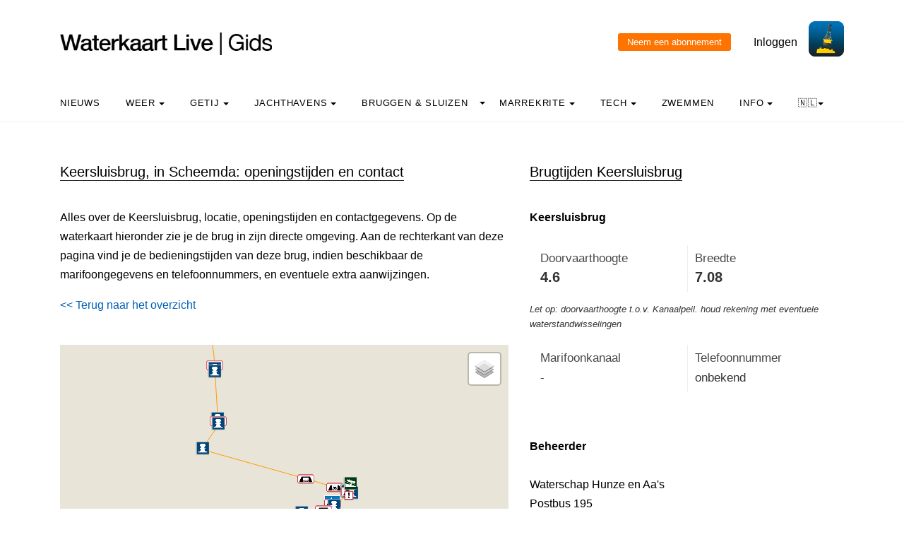

--- FILE ---
content_type: text/html; charset=UTF-8
request_url: https://waterkaart.net/gids/brug.php?naam=Keersluisbrug
body_size: 9696
content:

<!DOCTYPE html>
<html lang="nl" class="no-js">

<head>
  <!-- Privacyvriendelijke tracker van Matomo via van Surfcheck -->
  <script>
    var _paq = window._paq = window._paq || [];
    _paq.push(['trackPageView']);
    _paq.push(['enableLinkTracking']);
    (function () {
      var u = "//trackme360.net/stats/";
      _paq.push(['setTrackerUrl', u + 'matomo.php']);
      _paq.push(['setSiteId', '1']);
      var d = document, g = d.createElement('script'), s = d.getElementsByTagName('script')[0];
      g.async = true; g.src = u + 'matomo.js'; s.parentNode.insertBefore(g, s);
    })();

    // Listener voor aboknop
    document.addEventListener('DOMContentLoaded', function () {
      const gidsDialogButton = document.getElementById('gids_dialog');
      if (gidsDialogButton) {
        gidsDialogButton.addEventListener('click', function () {
          window.location.href = '/gids/waterkaart_abonnement.php';
          // Of roep hier een andere JavaScript-functie aan:
          // jouwEigenJavaScriptFunctie();
        });
      }
    });

  </script>
  <!-- Einde privacyvriendelijke trackercode -->

  <!---  
NIET MEER IN GEBRUIK
<script async src="https://www.googletagmanager.com/gtag/js?id=UA-2308323-17" defer></script>
<script>
  window.dataLayer = window.dataLayer || [];
  function gtag(){dataLayer.push(arguments);}
  gtag('js', new Date());
  gtag('config', 'UA-2308323-17');
</script>
--->
  <style>
    .no-js {
      visibility: hidden;
      opacity: 0;
    }

    .js {
      visibility: visible;
      opacity: 1;
    }

    .custom-dropdown .dropbtn {
      font-size: 16px;
      border: none;
      outline: none;
      color: white;
      padding: 14px 16px;
      background-color: inherit;
      font-family: inherit;
      margin: 0;
    }

    .navbar a:hover,
    .custom-dropdown:hover .dropbtn {
      background-color: #f9f9f9;
    }

    .custom-dropdown-content {
      display: none;
      position: absolute;
      background-color: #f9f9f9;
      min-width: 160px;
      box-shadow: 0px 8px 16px 0px rgba(0, 0, 0, 0.2);
      z-index: 1;
    }

    .custom-dropdown-content a {
      float: none;
      color: black;
      padding: 12px 16px;
      text-decoration: none;
      display: block;
      text-align: left;
    }

    .custom-dropdown-content a:hover {
      background-color: #f4f4f4;
    }

    .custom-dropdown:hover .custom-dropdown-content {
      display: block;
    }

    .caret {
      display: inline-block;
      width: 0;
      height: 0;
      line-height: 100px;
      padding: 0px 0px 0px 0px;
      vertical-align: middle;
      border-top: 4px solid #000000;
      border-right: 4px solid transparent;
      border-left: 4px solid transparent;
    }

  </style>

  <meta name="description" content="Alle gegevens over Keersluisbrug in Scheemda: bedieningstijden, marifoonkanalen, telefoonnummers, doorvaarthoogte en breedte en de locatie op de kaart.">
  <title>
    Keersluisbrug in Scheemda, bedieningstijden - Waterkaart Live  </title>

  <meta charset="utf-8">
  <meta content="width=device-width, initial-scale=1, shrink-to-fit=no" name="viewport">
  <!-- <meta name="apple-itunes-app" content="app-id=1401918195"> -->

  

  <script src='js/turf.min.js'></script>
</head>

<body data-offset="300" data-spy="scroll" data-target=".site-navbar-target">
  <div class="site-wrap">
    <div class="site-mobile-menu site-navbar-target">
      <div class="site-mobile-menu-header">
        <div class="site-mobile-menu-close mt-3"></div>
      </div>
      <div class="site-mobile-menu-body"></div>
    </div>
    <div class="header-top">
      <div class="container">
        <div class="row align-items-center">
          <div class="col-12 col-lg-6 d-flex">


            <a class="site-logo" href="index.php"><img src="https://waterkaart.net/gids/images/waterkaartlive-gids-logo.webp" width="300" height="32" alt="Waterkaart Live Gids logo"></a>
            <a href="#" class="ml-auto d-inline-block d-lg-none site-menu-toggle js-menu-toggle text-black"><span
                class="icon-menu h3"></span></a>
          </div>
          <div class="col-12 col-lg-6 ml-auto d-flex">
            <div class="ml-md-auto top-social d-none d-lg-inline-block">
              <a class="d-inline-block p-3" href="#"></a>

              <input type="button" id="gids_dialog" class="gids_dialog" value="Neem een abonnement" title="Neem een abonnement">
              <a class="d-inline-block p-3" href="#"></a> <a class="d-inline-block p-3" href=https://waterkaart.net/gids/account/account.php>Inloggen</a>
            </div><a href=https://waterkaart.net/><img height="50" src=https://waterkaart.net/gids/images/waterkaart-live-icoon.webp width="50"></a>
          </div>
          <div class="col-6 d-block d-lg-none text-right"></div>

        </div>
      </div>
      <div class="site-navbar py-2 js-sticky-header site-navbar-target d-none pl-0 d-lg-block" role="banner">
        <div class="container">
          <div class="d-flex align-items-center">
            <div class="mr-auto">
              <nav class="site-navigation position-relative text-left">
                <ul class="site-menu main-menu js-clone-nav mr-auto d-none pl-0 d-lg-block">
                  <li><a class="nav-link text-left" href="https://waterkaart.net/gids/nieuws.php">Nieuws</a></li>                  <li class="custom-dropdown">
                    <a class="nav-link text-left dropbtnn" href="weer.php">Weer <span
                        class="caret"></span></a>
                    <div class="custom-dropdown-content">
                      <a href="weer.php">Overzicht / Waarschuwing</a><br>
                      <a href="actueel-weer.php">Actuele weerwaarnemingen en verwachtingen Nederland</a><br>
                      <a href="windverwachting.php?p=knopen">Windverwachtingkaarten Nederland</a><br>
                      <a href="windverwachting-wadden.php?p=knopen">Windverwachting Wadden</a><br>
                      <a href="windverwachting-ijsselmeer.php?p=knopen">Windverwachting IJsselmeer</a><br>
                      <a href="maritiem-weer.php?plaats=Scheveningen">Marifoon, martieme waarnemingen & golfhoogtes</a><br>
                      <a href="ukmo-faxkaarten.php">UKMO Bracknell</a><br>
                      <a href="hirlam-kaarten.php">KNMI HiRLAM</a><br>
                      <a href="dwd-icon-weerkaarten.php">DWD ICON</a><br>
                      <a href="ecmwf-850.php">ECMWF 850 hPa</a><br>
                      <a href="synoptische-analyse-termijnbeoordeling.php">Synoptische analyse KNMI</a><br>
                      <a href="pluimen-nederland.php?p=De-Bilt">Pluimen Nederland</a><br>
                      <a href="satelliet-meteosat.php">Actuele satellietbeelden</a><br>
                    </div>
                  </li>
                  <li class="custom-dropdown">
                    <a class="nav-link text-left dropbtnn" href="getij.php?plaats=Scheveningen">Getij                      <span class="caret"></span></a>
                    <div class="custom-dropdown-content">
                      <a href="getij.php?plaats=Scheveningen">Getijden Nederland</a><br>
                      <a href="waterstand.php?plaats=Lobith">Waterstanden binnenwater</a><br>
                      <a href="https://waterkaart.net/gids/waterstanden-kaart.php">Getij- en Waterstandenkaart Nederland</a><br>
                      <a href="stroomatlas-noordzee.php?p=knopen">Stroomatlas Noordzee</a><br>
                    </div>
                  </li>
                  <li class="custom-dropdown">
                    <a class="nav-link text-left dropbtnn" href="nederlandse-jachthavens.php">Jachthavens                      <span class="caret"></span></a>
                    <div class="custom-dropdown-content">
                      <a href="nederlandse-jachthavens.php">Jachthavens op de Waterkaart</a><br>
                      <a href="jachthavens-Drenthe.php">Drenthe</a><br>
                      <a href="jachthavens-Flevoland.php">Flevoland</a><br>
                      <a href="jachthavens-Friesland.php">Fryslân</a><br>
                      <a href="jachthavens-Gelderland.php">Gelderland</a><br>
                      <a href="jachthavens-Groningen.php">Groningen</a><br>
                      <a href="jachthavens-Limburg.php">Limburg</a><br>
                      <a href="jachthavens-Noord-Brabant.php">Noord-Brabant</a><br>
                      <a href="jachthavens-Noord-Holland.php">Noord-Holland</a><br>
                      <a href="jachthavens-Overijssel.php">Overijssel</a><br>
                      <a href="jachthavens-Utrecht.php">Utrecht</a><br>
                      <a href="jachthavens-Zeeland.php">Zeeland</a><br>
                      <a href="jachthavens-Zuid-Holland.php">Zuid-Holland</a><br>
                      <a href="alle-jachthavens-in-Nederland.php">Heel Nederland</a><br>
                    </div>
                  </li>
                  <li class="custom-dropdown">
                    <a class="nav-link text-left dropbtnn"
                      href="brug-en-sluistijden.php">Bruggen & Sluizen</a><span class="caret"></span>
                    <div class="custom-dropdown-content">
                      <a href="brug-en-sluistijden.php">Bruggen & Sluizen</a><br>
                      <a href="scheepvaartberichten-nederland.php">Actuele Scheepvaartberichten</a><br>
                      <a href="trailerhellingen.php">Trailerhellingen</a><br>
                    </div>
                  </li>
                  <li class="custom-dropdown">
                    <a class="nav-link text-left dropbtnn"
                      href="marrekrite-aanlegplaatsen-kaart.php">Marrekrite <span
                        class="caret"></span></a>
                    <div class="custom-dropdown-content">
                      <a href="marrekrite-aanlegplaatsen-kaart.php">Marrekrite aanlegplaatsen op de kaart</a><br>
                      <a href="marrekrite-aanlegplaatsen-lijst.php">Marrekrite aanlegplaatsen lijst</a><br>
                    </div>
                  </li>
                  <li>
                  <li class="custom-dropdown">
                    <a class="nav-link text-left dropbtnn" href="elektrisch-varen.php">Tech <span
                        class="caret"></span></a>
                    <div class="custom-dropdown-content">
                      <a href="elektrisch-varen.php">Elektrisch varen - Kaart laadpunten</a><br>
                      <a href="ais.php">AIS scheepsposities</a><br>
                      <a href="wrakken.php">Wrakken-database</a><br>
                    </div>
                  </li>
                  <li>
                    <a class="nav-link text-left" href="zwemplekken-nederland.php">Zwemmen</a>
                  </li>
                  <li class="custom-dropdown">
                    <a class="nav-link text-left dropbtnn" href="informatie-en-contact.php">info <span
                        class="caret"></span></a>
                    <div class="custom-dropdown-content">
                      <a href="informatie-en-contact.php">Over Waterkaart Live</a><br>
                      <a href="account/account.php">Je account</a><br>
                      <a href="statistieken-waterkaart.php">Statistieken en bezoekcijfers</a><br>
                      <a href="https://waterkaart.net/app">Download de Waterkaart Live app</a><br>
                      <a href="https://waterkaart.net/gids/waterkaart_abonnement.php">Neem een abonnement</a><br>
                      <a href="informatie-en-contact.php#contact">Contact</a><br>
                    </div>
                  </li>
                  <li class="custom-dropdown">
                    <a class="nav-link text-left dropbtnn"
                      href="https://waterkaart.net/gids/brug.php?naam=Keersluisbrug">🇳🇱<span
                        class="caret"></span></a>
                    <div class="custom-dropdown-content">
                      <a href="https://waterkaart.net/gids/brug.php?naam=Keersluisbrug" data-lang="nl"
                        id="nlLink">Nederlands 🇳🇱</a>
                      <a href="https://wasserkarte.net/gids/brug.php?naam=Keersluisbrug" data-lang="de"
                        id="deLink">Deutsch 🇩🇪</a><br>
                      <a href="https://watermaplive.net/gids/brug.php?naam=Keersluisbrug" data-lang="en"
                        id="enLink">English 🇬🇧</a><br>
                    </div>                    
                  </li>
                </ul>
              </nav>
            </div>
          </div>
        </div>
      </div>
    </div>
<link rel="stylesheet" href="../items/css/jquery-confirm.min.css">

<script type="text/javascript" src="../items/js/jquery.min.js"></script>
<script type="text/javascript" src="../items/js/jquery-radiocharm.js"></script>
<script type="text/javascript" src="../items/js/jquery-confirm.min.js"></script>
<script type="text/javascript" src="js/lazysizes.min.js" async></script>

<link rel="stylesheet" href="https://unpkg.com/leaflet@1.9.4/dist/leaflet.css" integrity="sha256-p4NxAoJBhIIN+hmNHrzRCf9tD/miZyoHS5obTRR9BMY=" crossorigin="" />
<script src="https://unpkg.com/leaflet@1.9.4/dist/leaflet.js" integrity="sha256-20nQCchB9co0qIjJZRGuk2/Z9VM+kNiyxNV1lvTlZBo=" crossorigin=""></script>

<script type="text/javascript" src="js/waterkaart-functies-gids-mini.js"></script>

<script type="text/javascript">

window.onload = function () {
    
    // aNord = 52.3621;
    // aSud = 52.2919;
    // aEst = 5.4056;
    // aOvest = 5.0517;

    aNord = 53.074630359651;
    aSud = 53.274630359651;
    aEst = 6.8599244045057;
    aOvest = 7.0599244045057;

    centreerAnimatie("stop");
    
    initialize();

};

document.onreadystatechange = () => {
  if (document.readyState === 'complete') {
    // document ready
    // alert('DOM Ready!');
    
    setTimeout(
      function() 
      {
        // Een seconde wachten en laden
        $.ajax({
        type: 'POST',
        url: '../items/php/scheepvaartberichten-json.php',
        data: {
            'a': '53.164630359651',
            'b': '6.9699244045057',
            'c': '53.184630359651',
            'd': '6.9499244045057',
            'lang': 'nl'
        },
          success: function(result) {        
              // Scheepvaartberichten vullen
              if (result != null) {              
              if (result.length > 0) {
                // scheepvaartBerichtenTonenGids(result);
              }
            }
          }
        });
      }, 1000
    );

  }
}


</script>

<link rel="stylesheet" href="../items/css/waterkaart.css">

<div class="site-section">
      <div class="container">
        <div class="row">
          <div class="col-lg-7">
            <div class="section-title">
                <h2>Keersluisbrug, in Scheemda: openingstijden en contact</h2>
            </div>


<p>Alles over de Keersluisbrug, locatie, openingstijden en contactgegevens. Op de waterkaart hieronder zie je de brug in zijn directe omgeving. Aan de rechterkant van deze pagina vind je de bedieningstijden van deze brug, indien beschikbaar de marifoongegevens en telefoonnummers, en eventuele extra aanwijzingen.
<div align="left" style="margin-top: 0px;">
  <a href="#" onclick="window.history.go(-1)">&lt;&lt; Terug naar het overzicht</a>
  </div><p>&nbsp</p>
<div id="map-wrapper" class="map-wrapper">
<div id="map-canvas" style="width:100%;height:500px;"></div>

<div id="over-map-zoomin" class="over-map-zoomin">
    <i></i>
</div>

<div id="over-map-gids" class="over-map-gids">
    <button id="zoomInButton" class="zoomInButton" onclick="zoomIn()"></button><br>
    <button id="zoomOutButton" class="zoomOutButton" onclick="zoomOut()"></button>
</div>

</div>
<p>&nbsp;</p>
<b><a href="https://waterkaart.net//?locatie=Scheemda" target="_blank">Open de Waterkaart voor Scheemda in een volledig venster</a></b>
<p>&nbsp;</p><div class="section-title"><h2>Openingstijden van bruggen in de buurt</h2></div><b>1.</b> Scheemda: <b><a href="brug.php?naam=Eexterbrug">Eexterbrug</a></b> (foto)<br><b>2.</b> Scheemda: <b><a href="brug.php?naam=Trekwegklap">Trekwegklap</a></b><br><b>3.</b> Scheemda: <b><a href="brug.php?naam=Graaf-Adolfbrug">Graaf Adolfbrug</a></b> (foto)<br><b>4.</b> Scheemda: <b><a href="brug.php?naam=Scheemda,-fiets/voetbrug">Scheemda, fiets/voetbrug</a></b> (foto)<br><b>5.</b> Scheemderzwaag: <b><a href="brug.php?naam=Tichelwaarksdraai">Tichelwaarksdraai</a></b><br><b>6.</b> Scheemderzwaag: <b><a href="brug.php?naam=Zwaagsterklap">Zwaagsterklap</a></b><br><p>&nbsp;</p><div class="section-title">
<h2 id="kolomtijden">Meer informatie</h2>
</div><p><div class="post-entry-2 d-flex">
<div class="thumbnail order-md-2"
     style="background-size: contain; background-repeat: no-repeat; background-image: url('/gids/nieuws/thumbs/400x260c/2020-06/spanjaardsbrug-leiden.jpg')"></div>
<div class="contents order-md-1 pl-0">
  <h2 style="font-size: 20px;"><a href="https://waterkaart.net/gids/nieuws/artikel/hoe-werkt-het-passeren-van-een-beweegbare-brug">Hoe werkt het passeren van een beweegbare brug?</a></h2>
  <p class="mb-3">Nederland telt meer dan 1500 beweegbare bruggen. Welke regels moet je in acht houden bij het passeren, wanneer moet je wachten, wat betekenen de lichten en hoe zorg je dat de brugwachter je opmerkt?</p>
  <div class="post-meta">
    <span class="d-block"><a href="https://waterkaart.net/gids/nieuws/artikel/hoe-werkt-het-passeren-van-een-beweegbare-brug"><b>Lees er alles over >></b></a></span>
  </div>
</div>
</div><p>&nbsp;</p><div class="section-title"><h2>Jachthavens in de buurt</h2></div><b>1.</b> Blauwestad: <b><a href="jachthaven.php?naam=Havenkwartier-Blauwestad">Havenkwartier Blauwestad</a></b> (foto)<br><b>2.</b> Midwolda: <b><a href="jachthaven.php?naam=Jachthaven-Midwolda">Jachthaven Midwolda</a></b> (foto)<br><b>3.</b> Nieuwolda: <b><a href="jachthaven.php?naam=Gemeentelijke-Jachthaven-Dok">Gemeentelijke Jachthaven Dok</a></b><br><b>4.</b> Scheemda: <b><a href="jachthaven.php?naam=Jachthaven-Scheemda">Jachthaven Scheemda</a></b> (foto)<br><b>5.</b> Veendam: <b><a href="jachthaven.php?naam=Jachthaven-Molenstreek">Jachthaven Molenstreek</a></b><br><br>&nbsp;<br>                                    <article>

                <div class="post-entry-2 d-flex">
              <div class="thumbnail order-md-2"
                   style="background-size: contain; background-repeat: no-repeat; background-image: url('/gids/nieuws/files/2020-05/sluissteward-rijkswaterstaat.jpg?e3f9b961fd')"></div>
              <div class="contents order-md-1 pl-0">
                <h2 style="font-size: 20px;"><a href="/gids/nieuws/artikel/waterkaart-live-app-veelgestelde-vragen">Waterkaart Live app: veelgestelde vragen</a></h2>
                <p class="mb-3">We hebben Waterkaart Live zo logisch en helder als mogelijk opgezet, toch kan het altijd zijn dat je vragen hebt bij een bepaalde optie, of hoe de app werkt. We hebben de meestgestelde vragen in dit artikel opgenomen, misschien staat die van jou er ook bij!     Deutsche Version  …</p>
                <div class="post-meta">
                  <span class="d-block"><a href="/gids/nieuws/artikel/waterkaart-live-app-veelgestelde-vragen">Lees dit nieuwsbericht >></a></span> <span class="date-read">11 december <span class="mx-1">&bullet;</span>14:06</span>
                </div>
              </div>
            </div>    
                
            </article>

            <hr>

                    <article>

                <div class="post-entry-2 d-flex">
              <div class="thumbnail order-md-2"
                   style="background-size: contain; background-repeat: no-repeat; background-image: url('/gids/nieuws/files/2025-07/1752653310_wadden.png?517ffa4fd1')"></div>
              <div class="contents order-md-1 pl-0">
                <h2 style="font-size: 20px;"><a href="/gids/nieuws/artikel/fraaie-nieuwe-basiskaart-en-nieuwe-waterdieptes">Fraaie nieuwe basiskaart en actuele waterdieptes</a></h2>
                <p class="mb-3">Waterkaart Live is voorzien van een prachtige nieuwe basiskaart met enorm veel waterdiepteinformatie. Dit is hoe je deze gegevens op de verschillende wateren interpreteert.  
   Deutsche Version    🇩🇪 |  English version      🇬🇧   

 De gegevens in de getijdengebieden komen …</p>
                <div class="post-meta">
                  <span class="d-block"><a href="/gids/nieuws/artikel/fraaie-nieuwe-basiskaart-en-nieuwe-waterdieptes">Lees dit nieuwsbericht >></a></span> <span class="date-read">16 juli <span class="mx-1">&bullet;</span>08:07</span>
                </div>
              </div>
            </div>    
                
            </article>

            <hr>

                    <article>

                <div class="post-entry-2 d-flex">
              <div class="thumbnail order-md-2"
                   style="background-size: contain; background-repeat: no-repeat; background-image: url('/gids/nieuws/files/2025-03/1740840376_scherm-afbeelding-2025-03-01-om-15.28.20.png?f4d6d490cc')"></div>
              <div class="contents order-md-1 pl-0">
                <h2 style="font-size: 20px;"><a href="/gids/nieuws/artikel/nieuw-routetracking-via-de-website">Nieuw: Routetracking via de website</a></h2>
                <p class="mb-3">Via de Waterkaart Live apps kun je natuurlijk je locatie op de kaart bekijken en volgen. Dat kan nu ook met met waterkaart.net, óók met externe GPS-ontvangers.  
  De nieuwe GPS-trackingfunctie vind je rechtsboven in het kaartvenster. Om deze functie te kunnen gebruiken is een  …</p>
                <div class="post-meta">
                  <span class="d-block"><a href="/gids/nieuws/artikel/nieuw-routetracking-via-de-website">Lees dit nieuwsbericht >></a></span> <span class="date-read"> 1 maart <span class="mx-1">&bullet;</span>14:29</span>
                </div>
              </div>
            </div>    
                
            </article>

            <hr>

        <meta name="generator" content="Bolt">
<link rel="canonical" href="https://waterkaart.net/gids/nieuws/voorpagina">
<p>&nbsp;</p>
          </div>
          <div class="col-lg-5">
            <div class="section-title">
              <h2 id="kolomtijden">Brugtijden Keersluisbrug</h2>
            </div><p>
            <div id="data"></div>

            <script>
        setTimeout(function(){ 
            var el = document.getElementById("foto_houder");
            if (el) {
                el.innerHTML = ''; 
            }
        }, 1000);
    </script><div class="achtergrond"><b class="kop-stijl">Keersluisbrug</b></div><p><div style="font-size: 14px;"><div style="background-color: #ffffff !important; color: #333333; padding: 10px; border: 1px solid #eeeeee; border-radius: 2px; border: 0; font-weight: normal;"><table style="border: 0; margin: 0; padding: 0; width: 100%; border-collapse: collapse; border-spacing: 0; background-color: transparent !important; font-family: "OpenSans", Helvetica, Arial, sans-serif; font-size: 15px;"><tr><td width="50%" style="border: 0; padding: 5px; margin: 0; vertical-align: top; background-color: transparent !important; padding-right: 10px;"><span style="color: #484848ff;font-weight: normal;">Doorvaarthoogte</span><br><b style="font-size: 1.2em; line-height: 1.2em; color: #333333;">4.6 </b><span style="font-weight: normal;">meter</span></td><td width="50%" style="border: 0; padding: 5px; margin: 0; vertical-align: top; background-color: transparent !important; padding-left: 10px; border-left: 1px solid #eeeeee;"><span style="color: #484848ff; font-weight: normal;">Breedte</span><br><b style="font-size: 1.2em; line-height: 1.2em; color: #333333;">7.08 </b><span style="font-weight: normal;">meter</span></td></tr></table></div><div style="margin-bottom: 8px; margin-top: 5px; font-size: 0.9em; color: #363535ff; font-style: italic;">Let op: doorvaarthoogte t.o.v. Kanaalpeil. houd rekening met eventuele waterstandwisselingen</div><div style="background-color: #ffffff !important; color: #333333; padding: 10px; border: 1px solid #eeeeee; border-radius: 2px; border: 0; font-weight: normal; margin-top: 5px;"><table style="border: 0; margin: 0; padding: 0; width: 100%; border-collapse: collapse; border-spacing: 0; background-color: transparent !important; font-family: "OpenSans", Helvetica, Arial, sans-serif; font-size: 15px;"><tr><td width="50%" style="border: 0; padding: 5px; margin: 0; vertical-align: top; background-color: transparent !important; padding-right: 10px;"><span style="color: #484848ff; font-weight: normal;">Marifoonkanaal</span><br><span style="color: #333333;">-</span></td><td width="50%" style="border: 0; padding: 5px; margin: 0; vertical-align: top; background-color: transparent !important; padding-left: 10px; border-left: 1px solid #eeeeee;"><span style="color: #484848ff; font-weight: normal;">Telefoonnummer</span><br><span style="color: #333333;">onbekend</span></td></tr></table></div></div><br><br><div class='achtergrond'><b class='kop-stijl'>Beheerder</b></div><br>Waterschap Hunze en  Aa's<br>Postbus 195<br>9640 AD Veendam<br><p><b>Bezoekadres beheerder</b><br>Aquapark 5 Veendam<br>Telefoonnummer: <a href="tel:0598-693800">0598-693800</a><br><p><font style="font-size: 85%;">Gegevens bijgewerkt: 26 Januari 2026, 10:18 uur</font><p><b>Klopt er iets niet? <a href="https://waterkaart.net/gids/vaarmelder.php?meldingslocatie=53.1746,6.95992&naam=Keersluisbrug" style="color:orange">Meld het de Vaarmelder</a>.</b>
          <p>&nbsp;</p><div class="section-title"><h2 id="kaartlocatie">Foto toevoegen</h2></div>Deze brug heeft nog geen foto. Heb je een goede foto van deze brug om aan deze pagina toe te voegen? Zet 'm er bij via <a href="foto-toevoegen.php?naam=Keersluisbrug-Scheemda&oid=">deze pagina</a>            
            <div id="scheepvaartberichten"></div>

            <p>&nbsp;</p><p>&nbsp;</p><div style="width: 90%;"><div class="section-title">
<h2>Download de app</h2>
</div>  
Altijd de actuele brug- en sluistijden bij de hand? Met de app <b>Waterkaart Live</b> blijf je op de hoogte.<p></p>
<img data-src="images/Waterkaart-Live-app-iphone.webp" alt="Screenshot app Waterkaart Live" width="150px" height="308px" style="margin-left: 25%;" class="lazyload"><p></p>
<p>
Download de app voor <a href="https://itunes.apple.com/nl/app/waterkaart-nederland/id1401918195" target="_blank">iOS</a> of <a href="https://play.google.com/store/apps/details?id=com.surfcheck.waterkaart" target="_blank">Android</a> en <b>probeer deze gratis</b>.<p></p>
<div style="align: left; margin-left: 15%;">
<a href="https://play.google.com/store/apps/details?id=com.surfcheck.waterkaart" target="_blank"><img src="../items/images/google_play_waterkaart_nederland.webp" id="play_button_" alt="Download Waterkaart Live, app voor Android" width="102px" height="30px" style="margin-left: 2%;"></a>
<a href="https://itunes.apple.com/nl/app/waterkaart-nederland/id1401918195" target="_blank">&nbsp;<img src="../items/images/app_store_waterkaart_nederland.webp" id="appstore_button_" alt="Download Waterkaart Live voor iPhone en iPad" width="102px" height="30px" ></a></div></div>


            </div>
        </div>        
      </div>
    </div>

        
<div class="site-section subscribe bg-light">
  <div class="container">
    <form action="#" class="row align-items-center">
      <div class="col-sm-5 mr-auto">
        <h2>Over de Waterkaart Live | Gids</h2>
        <p>Waterkaart Live is de waterwebsite en app van Nederland, België, Duitsland en grote delen van Europa. Je vindt hier de belangrijkste gegevens die je als nautische professional, watersporter, zwemmer, waterliefhebber of meteo-geïnteresseerde nodig hebt. Snel en compleet.<p>Heb je goede idee&euml;n of suggesties, wil je samenwerken of data hergebruiken? Laat het weten, <a href="informatie-en-contact.php">we horen graag van je!</a><br>&nbsp;<br><b><a href="gratis_waterdata.php">Waterkaart Live gratis in je website</a></b></p>
      </div>
      <div class="col-sm-3 ml-auto">
        <p>
          <b>Meer weten over Waterkaart Live?</b><br>
          Surfcheck / Waterkaart Live<br>
          Rijn en Schiekade 115 F<br>
          2311 AS Leiden <br>
          <a href="https://waterkaart.net/gids/telefonisch-contact.php">Contact opnemen</a><br>          Kvk: 61380431<br>
          <br><a href="mailto:post@waterkaart.net">post@waterkaart.net</a>
          <br>&nbsp;<br><b><a href="
                  
                   https://waterkaart.net/gids/nieuws/artikel/waterkaart-live-app-veelgestelde-vragen                  
                  ">Veelgestelde vragen</a></b>
        </p>
      </div>
      <div class="col-sm-3 ml-auto">
        <p style="text-align:left">
          <b style="margin-top:-20px">Download Waterkaart Live</b><br>
          <img src="https://waterkaart.net/gids/images/Waterkaart-Live-screenshot-iPad.webp" alt="Download Waterkaart Live" width="180" height="138">          <br>&nbsp;<br><a href="https://play.google.com/store/apps/details?id=com.surfcheck.waterkaart"
            target="_blank">
            <img src="../items/images/google_play_waterkaart_nederland.webp" alt="Download Waterkaart Live, de app voor Android" width="80"
              height="24" style="margin-left: 3%;"></a>
          <a href="https://apps.apple.com/nl/app/waterkaart-nederland/id1401918195"
            target="_blank">&nbsp;
            <img src="../items/images/app_store_waterkaart_nederland.webp" alt="Download Waterkaart Live, de app voor iPhone en iPad" width="80"
              height="24"></a>
        </p>
      </div>
    </form>
  </div>
</div>
<div class="footer">
  <div class="container">
    <div class="row">
      <div class="col-12">
        <div class="copyright">
          <p>
            Copyright &copy;
            2026 Surfcheck | <a href="                  
                  
                  https://waterkaart.net                                    
                  " target="_blank">Waterkaart Live</a>, <a href="https://zeeweer.nl"
              target="_blank">Zeeweer</a>, <a href="https://zeeweer.nl/stroomatlas"
              target="_blank">Stroomatlas</a> en <a href="https://zeeweer.nl/getij/"
              target="_blank">Het Getij</a>: nautische data voor <a
              href="statistieken-waterkaart.php">anderhalf miljoen bezoekers per jaar!</a>
          </p>
          <p><i>Dit is een <a href="https://waterkaart.net/gids/informatie-en-contact.php#privacyvriendelijk">privacyvriendelijke website</a></i></p>
        </div>
      </div>
    </div>
  </div>
</div>
</div><!-- .site-wrap -->
<!-- loader -->
<div class="show fullscreen" id="loader">
  <svg class="circular" height="48" width="48">
    <circle class="path-bg" cx="24" cy="24" fill="none" r="22" stroke="#eeeeee" stroke-width="4"></circle>
    <circle class="path" cx="24" cy="24" fill="none" r="22" stroke="#ff5e15" stroke-miterlimit="10" stroke-width="4">
    </circle>
  </svg>
</div>

<script src="js/jquery-3.3.1.min.js"></script><script src="js/aos.js"></script>
<script src="js/main-wk.js"></script>
<script src="js/jquery.sticky.js"></script>

<link href="../items/css/mapbox-gl.css" rel="stylesheet">
    <script type="text/javascript" src="../items/js/mapbox-gl.js"></script>
    <script type="text/javascript" src="../items/js/leaflet-mapbox-gl.js"></script><link href="https://waterkaart.net/items/css/maplibre-gl.css" rel="stylesheet" />
<script src="https://waterkaart.net/items/js/maplibre-gl.js"></script>
<script src="https://waterkaart.net/items/js/leaflet-maplibre-gl.js"></script>
<!-- Add fancyBox main JS and CSS files -->
<script type="text/javascript" src="items/source/jquery.fancybox.js?v=2.1.5"></script>
<link rel="stylesheet" type="text/css" href="items/source/jquery.fancybox.css?v=2.1.5" media="screen" />

<script type="text/javascript">
  $(document).ready(function () {
    /*
     *  Simple image gallery. Uses default settings
     */

    $('.fancybox').fancybox();

    /*
     *  Different effects
     */

    // Remove padding, set opening and closing animations, close if clicked and disable overlay
    $(".fancybox-effects-d").fancybox({
      padding: 0,

      openEffect: 'elastic',
      openSpeed: 150,

      closeEffect: 'elastic',
      closeSpeed: 150,

      closeClick: true,

      helpers: {
        overlay: null
      }
    });

  });
</script>
<!-- einde fancybox -->

<!-- layout zonder layout flash voorkomen, ism header -->
<script>(function (H) { H.className = H.className.replace(/\bno-js\b/, 'js') })(document.documentElement)</script>

</div>
</div>
</body>

<link href="css/bootstrap.min.css" rel="stylesheet">
<link href="css/style.css" rel="stylesheet">



</html>


--- FILE ---
content_type: text/html; charset=UTF-8
request_url: https://waterkaart.net/items/php/dbase_ophalen.php
body_size: 11659
content:
[{"RWS_Id":"3203","name":"Scheemderbrug","lat":"53.177722863215","lng":"6.96246997757404","lnk":"","verkeersbord":"","icoo":"brug_dicht","icol":"","icot":"","extradata":"","geoid":"4618","updatetijd":"23 Januari 2026, 13:22 uur","hoogte":"3.1","breedte":"6","kolkarray":[]},{"RWS_Id":"3666","name":"Tichelwaarksdraai","lat":"53.1859847786871","lng":"6.95141259375822","lnk":"","verkeersbord":"","icoo":"brug_open","icol":"","icot":"","extradata":"24624","geoid":"4618","updatetijd":"23 Januari 2026, 13:22 uur","hoogte":"1","breedte":"6","kolkarray":[]},{"RWS_Id":"6124","name":"Scheemder hoogholtje","lat":"53.1754320162038","lng":"6.96461337311207","lnk":"Voetbrug.","verkeersbord":"","icoo":"brug_dicht","icol":"","icot":"","extradata":"","geoid":"4618","updatetijd":"23 Januari 2026, 13:22 uur","hoogte":"3.2","breedte":"5.12","kolkarray":[]},{"RWS_Id":"9198","name":"Zwaagsterklap","lat":"53.1819166903779","lng":"6.95184769428438","lnk":"","verkeersbord":"","icoo":"brug_open","icol":"","icot":"","extradata":"24624","geoid":"4618","updatetijd":"23 Januari 2026, 13:22 uur","hoogte":"1.4","breedte":"6.1","kolkarray":[]},{"RWS_Id":"21322","name":"Eexterbrug","lat":"53.1738888244786","lng":"6.97133481502533","lnk":"050-3164010","verkeersbord":"","icoo":"brug_open","icol":"","icot":"","extradata":"58705","geoid":"4618","updatetijd":"23 Januari 2026, 13:22 uur","hoogte":"0.5","breedte":"12","kolkarray":[]},{"RWS_Id":"35063","name":"Keersluisbrug","lat":"53.174630359651","lng":"6.9599244045057","lnk":"Keersluis onder brug.","verkeersbord":"","icoo":"brug_dicht","icol":"","icot":"","extradata":"","geoid":"4618","updatetijd":"23 Januari 2026, 13:22 uur","hoogte":"4.6","breedte":"7.08","kolkarray":[]},{"RWS_Id":"42688","name":"Trekwegklap","lat":"53.1767912683785","lng":"6.967800777319","lnk":"","verkeersbord":"","icoo":"brug_open","icol":"","icot":"","extradata":"24624","geoid":"4618","updatetijd":"23 Januari 2026, 13:22 uur","hoogte":"1","breedte":"7.75","kolkarray":[]},{"RWS_Id":"42681761","name":"Hoogholtje Trekweg Scheemda","lat":"53.175903392","lng":"6.96572291528","lnk":"","verkeersbord":"","icoo":"brug_dicht","icol":"","icot":"","extradata":"","geoid":"4618","updatetijd":"23 Januari 2026, 13:22 uur","hoogte":"2.9","breedte":"1.7","kolkarray":[]},{"RWS_Id":"25731","name":"Eextersluis","lat":"53.1738353046066","lng":"6.970374584198","lnk":"","verkeersbord":"","icoo":"sluis","icol":"","icot":"","extradata":"54818916","geoid":"4618","updatetijd":"23 Januari 2026, 13:22 uur","hoogte":"2.9","breedte":"1.7","kolkarray":{"Width":"12","Length":"100","Note":"Sluis heeft geen schutfunctie meer en staat (in het algemeen) open.","SchutLengteEb":"100","SillDepthBeBu":"-3.5","SillDepthBoBi":"-3.5"}},{"RWS_Id":"31216","name":"Scheemderverlaat","lat":"53.1771020004433","lng":"6.96602940559387","lnk":"","verkeersbord":"","icoo":"sluis","icol":"","icot":"","extradata":"54819198","geoid":"4618","updatetijd":"23 Januari 2026, 13:22 uur","hoogte":"2.9","breedte":"1.7","kolkarray":{"Width":"6","Length":"25","Note":"De sluis heeft geen schutfunctie meer en staat (in de regel) open.","SchutLengteEb":"25","SillDepthBeBu":"-2","SillDepthBoBi":"-1.8"}},{"RWS_Id":"3666","name":"Tichelwaarksdraai","lat":"53.1859847786871","lng":"6.95141259375822","lnk":"","verkeersbord":"","icoo":"brug_open","icol":"","icot":"","extradata":"24624","geoid":"4618","updatetijd":"23 Januari 2026, 13:22 uur","hoogte":"1","breedte":"6","kolkarray":{"Width":"6","Length":"25","Note":"De sluis heeft geen schutfunctie meer en staat (in de regel) open.","SchutLengteEb":"25","SillDepthBeBu":"-2","SillDepthBoBi":"-1.8"}},{"RWS_Id":"9198","name":"Zwaagsterklap","lat":"53.1819166903779","lng":"6.95184769428438","lnk":"","verkeersbord":"","icoo":"brug_open","icol":"","icot":"","extradata":"24624","geoid":"4618","updatetijd":"23 Januari 2026, 13:22 uur","hoogte":"1.4","breedte":"6.1","kolkarray":{"Width":"6","Length":"25","Note":"De sluis heeft geen schutfunctie meer en staat (in de regel) open.","SchutLengteEb":"25","SillDepthBeBu":"-2","SillDepthBoBi":"-1.8"}},{"RWS_Id":"21322","name":"Eexterbrug","lat":"53.1738888244786","lng":"6.97133481502533","lnk":"050-3164010","verkeersbord":"","icoo":"brug_open","icol":"","icot":"","extradata":"58705","geoid":"4618","updatetijd":"23 Januari 2026, 13:22 uur","hoogte":"0.5","breedte":"12","kolkarray":{"Width":"6","Length":"25","Note":"De sluis heeft geen schutfunctie meer en staat (in de regel) open.","SchutLengteEb":"25","SillDepthBeBu":"-2","SillDepthBoBi":"-1.8"}},{"RWS_Id":"42688","name":"Trekwegklap","lat":"53.1767912683785","lng":"6.967800777319","lnk":"","verkeersbord":"","icoo":"brug_open","icol":"","icot":"","extradata":"24624","geoid":"4618","updatetijd":"23 Januari 2026, 13:22 uur","hoogte":"1","breedte":"7.75","kolkarray":{"Width":"6","Length":"25","Note":"De sluis heeft geen schutfunctie meer en staat (in de regel) open.","SchutLengteEb":"25","SillDepthBeBu":"-2","SillDepthBoBi":"-1.8"}},{"RWS_Id":"25731","name":"Eextersluis","lat":"53.1738353046066","lng":"6.970374584198","lnk":"","verkeersbord":"","icoo":"sluis","icol":"","icot":"","extradata":"54818916","geoid":"4618","updatetijd":"23 Januari 2026, 13:22 uur","hoogte":"2.9","breedte":"1.7","kolkarray":{"Width":"12","Length":"100","Note":"Sluis heeft geen schutfunctie meer en staat (in het algemeen) open.","SchutLengteEb":"100","SillDepthBeBu":"-3.5","SillDepthBoBi":"-3.5"}},{"RWS_Id":"31216","name":"Scheemderverlaat","lat":"53.1771020004433","lng":"6.96602940559387","lnk":"","verkeersbord":"","icoo":"sluis","icol":"","icot":"","extradata":"54819198","geoid":"4618","updatetijd":"23 Januari 2026, 13:22 uur","hoogte":"2.9","breedte":"1.7","kolkarray":{"Width":"6","Length":"25","Note":"De sluis heeft geen schutfunctie meer en staat (in de regel) open.","SchutLengteEb":"25","SillDepthBeBu":"-2","SillDepthBoBi":"-1.8"}},{"RWS_Id":"31216","name":"<b>Jachthaven Scheemda<\/b>","lat":"53.17595300000000","lng":"6.96565800000000","lnk":"Scheepsjagerstraat 2<br>9679 ZJ Scheemda<p><b>Phone: 06-34989266<\/b><br><a href=\"http:\/\/jachthaven-scheemda.info\" target=\"_blank\">jachthaven-scheemda.info<\/a><p><p>Scheemda Marina, situated on the Winschoterdiep, offers an ideal base for water sports enthusiasts. The marina is centrally located, within walking distance of shops and restaurants in the town center. Accessibility is excellent, both by water and by car (near the A7) and train (Scheemda Station).<br>&nbsp;<br>Brug over invaart.<br><b>Permanent berths: <\/b>50<br><b>Passers by places: <\/b>25<div class=\"section-title\"><h2>Facilities<br><\/h2><\/div><p><table><tr><td><img src = https:\/\/waterkaart.net\/items\/images\/iconen\/container.png height=\"36\" width=\"36\"> Container<\/td><td><img src = https:\/\/waterkaart.net\/items\/images\/iconen\/betalenmetapp.png height=\"36\" width=\"36\"> Pay with app<\/td><\/tr><tr><\/tr><tr><\/tr><tr><\/tr><tr><td><img src = https:\/\/waterkaart.net\/items\/images\/iconen\/douches.png height=\"36\" width=\"36\"> Showers<\/td><td><img src = https:\/\/waterkaart.net\/items\/images\/iconen\/kleedkamers.png height=\"36\" width=\"36\"> Dressing rooms<\/td><\/tr><tr><td><img src = https:\/\/waterkaart.net\/items\/images\/iconen\/passantenhaven.png height=\"36\" width=\"36\"> Passers-by welcome<\/td><td><img src = https:\/\/waterkaart.net\/items\/images\/iconen\/toiletten.png height=\"36\" width=\"36\"> Toilets<\/td><\/tr><tr><\/tr><tr><td><img src = https:\/\/waterkaart.net\/items\/images\/iconen\/trailerhelling.png height=\"36\" width=\"36\"> Trailer ramp<\/td><td><img src = https:\/\/waterkaart.net\/items\/images\/iconen\/walstroom.png height=\"36\" width=\"36\"> Shore power<\/td><\/tr><tr><\/tr><tr><\/tr><tr><td><img src = https:\/\/waterkaart.net\/items\/images\/iconen\/wasserette.png height=\"36\" width=\"36\"> Laundromat<\/td><td><img src = https:\/\/waterkaart.net\/items\/images\/iconen\/wastafels.png height=\"36\" width=\"36\"> Washbasins<\/td><\/tr><tr><td><img src = https:\/\/waterkaart.net\/items\/images\/iconen\/wifi.png height=\"36\" width=\"36\"> Wi-Fi<\/td><td><img src = https:\/\/waterkaart.net\/items\/images\/iconen\/vuilwaterafvoer.png height=\"36\" width=\"36\"> Wastewater drain<\/td><\/tr><tr><\/table><br><div class=\"section-title\"><b>Rates<br><\/b><\/div><p>Passers-by \u20ac 1,20 per meter boat length per day, tourist tax \u20ac 1,50 p.p per day, stream \u20ac 5,00 per day. Fixed summer berth \u20ac 46,00 per meter boat length 1 April to 1 October. Fixed winter berth \u20ac 24,00 per meter boat length 1 October to 1 April.<br>&nbsp;<br><div class=\"section-title\"><b>Photo<br><\/b><\/div><p><a class=\"fancybox-effects-d\" data-fancybox-group=\"collectie\" href=\"https:\/\/waterkaart.net\/items\/images\/jachthavens\/groot\/JachthavenScheemda.jpg\" title=\"Photo of , provided by the marina \u00a9\"><img src = ..\/items\/images\/jachthavens\/JachthavenScheemda.jpg alt=\"Photo Jachthaven Scheemda\" style=\"width: 95%;\" ><\/a><font style=\"font-size: 75%;\">Photo: Jachthaven Scheemda<\/font><br>&nbsp;<br>\r\n        <style>          \r\n        table tr:nth-child(odd) td{\r\n          background:#ffffff; color: #000000; font-family: Cabin, -apple-system, BlinkMacSystemFont, Segoe UI, Roboto, Helvetica Neue, Arial, sans-serif, Apple Color Emoji, Segoe UI Emoji, Segoe UI Symbol, Noto Color Emoji; font-size: 12px; font-weight: 300; line-height: 1.5; color: #212529;\r\n        }\r\n        table tr:nth-child(even) td{\r\n          background:#ffffff; color: #000000; font-family: Cabin, -apple-system, BlinkMacSystemFont, Segoe UI, Roboto, Helvetica Neue, Arial, sans-serif, Apple Color Emoji, Segoe UI Emoji, Segoe UI Symbol, Noto Color Emoji; font-size: 12px; font-weight: 300; line-height: 1.5; color: #212529;\r\n        }\r\n        <\/style>","verkeersbord":"","icoo":"jachthaven_icoon_lichtblauw","icol":"","icot":"","extradata":"54819198","geoid":"4618","updatetijd":"23 Januari 2026, 13:22 uur","hoogte":"2.9","breedte":"1.7","kolkarray":[]},{"RWS_Id":"","name":"Trailer slipway Scheemda","lat":"53.17668457768465","lng":"6.968590834026986","lnk":"Termunterzijldiep, Opdiep<p>One ramp present<p><b>Administrator<\/b><br>Gemeente Gemeente Oldambt<br>Postbus 175<br>9670 AD Winschoten<p><b>Visisting address administration<\/b><br>Johan Modastraat 6 Winschoten<br>Phone: 0597-482000","verkeersbord":"","icoo":"trailerhelling_waterkaart","icol":"","icot":"","extradata":"54819198","geoid":"4618","updatetijd":"23 Januari 2026, 13:22 uur","hoogte":"2.9","breedte":"1.7","kolkarray":[]},{"RWS_Id":"","name":"<b>Marifoonkanaal<\/b> Eexterbrug","lat":"53.1738776741566","lng":"6.97144775169471","lnk":"Kanaal: 22, radioverkeer: twee richtingen","verkeersbord":"","icoo":"verkeersborden_afbeeldingen\\marifoonbord_22","icol":"","icot":"","extradata":"54819198","geoid":"4618","updatetijd":"23 Januari 2026, 13:22 uur","hoogte":"2.9","breedte":"1.7","kolkarray":[]},{"RWS_Id":"","name":"<b>Marifoonkanaal<\/b> Sluis","lat":"53.1737875145763","lng":"6.96950952277713","lnk":"Kanaal: 22, radioverkeer: twee richtingen","verkeersbord":"","icoo":"verkeersborden_afbeeldingen\\marifoonbord_22","icol":"","icot":"","extradata":"54819198","geoid":"4618","updatetijd":"23 Januari 2026, 13:22 uur","hoogte":"2.9","breedte":"1.7","kolkarray":[]},{"RWS_Id":"56379","name":"Diepte van de gehele vaarweg, gemeten<br>ten op zichte van lokaal waterpeil","lat":"53.1743883138471","lng":"6.94702011773031","lnk":"-4.2 tot -3.5 m","verkeersbord":"","icoo":"vaarweg_diepte","icol":"","icot":"","extradata":"","geoid":"4618","updatetijd":"23 Januari 2026, 13:22 uur","hoogte":"2.9","breedte":"1.7","kolkarray":[]},{"RWS_Id":"51631","name":"Diepte van de gehele vaarweg, gemeten<br>ten op zichte van lokaal waterpeil","lat":"53.1799396796675","lng":"6.94998776377229","lnk":"-1.6 m","verkeersbord":"","icoo":"vaarweg_diepte","icol":"","icot":"","extradata":"","geoid":"4618","updatetijd":"23 Januari 2026, 13:22 uur","hoogte":"2.9","breedte":"1.7","kolkarray":[]},{"RWS_Id":"56379","name":"Diepte van de gehele vaarweg, gemeten<br>ten op zichte van lokaal waterpeil","lat":"53.1747968061142","lng":"6.95360139324871","lnk":"-4.2 tot -3.5 m","verkeersbord":"","icoo":"vaarweg_diepte","icol":"","icot":"","extradata":"","geoid":"4618","updatetijd":"23 Januari 2026, 13:22 uur","hoogte":"2.9","breedte":"1.7","kolkarray":[]},{"RWS_Id":"51631","name":"Diepte van de gehele vaarweg, gemeten<br>ten op zichte van lokaal waterpeil","lat":"53.1785845946678","lng":"6.95740352081936","lnk":"-1.6 m","verkeersbord":"","icoo":"vaarweg_diepte","icol":"","icot":"","extradata":"","geoid":"4618","updatetijd":"23 Januari 2026, 13:22 uur","hoogte":"2.9","breedte":"1.7","kolkarray":[]},{"RWS_Id":"56379","name":"Diepte van de gehele vaarweg, gemeten<br>ten op zichte van lokaal waterpeil","lat":"53.174521750289","lng":"6.95813864170844","lnk":"-4.2 tot -3.5 m","verkeersbord":"","icoo":"vaarweg_diepte","icol":"","icot":"","extradata":"","geoid":"4618","updatetijd":"23 Januari 2026, 13:22 uur","hoogte":"2.9","breedte":"1.7","kolkarray":[]},{"RWS_Id":"51631","name":"Diepte van de gehele vaarweg, gemeten<br>ten op zichte van lokaal waterpeil","lat":"53.1742055196997","lng":"6.95963790234148","lnk":"-1.6 m","verkeersbord":"","icoo":"vaarweg_diepte","icol":"","icot":"","extradata":"","geoid":"4618","updatetijd":"23 Januari 2026, 13:22 uur","hoogte":"2.9","breedte":"1.7","kolkarray":[]},{"RWS_Id":"56379","name":"Diepte van de gehele vaarweg, gemeten<br>ten op zichte van lokaal waterpeil","lat":"53.1742055196997","lng":"6.95963790234148","lnk":"-1.6 m","verkeersbord":"","icoo":"vaarweg_diepte","icol":"","icot":"","extradata":"","geoid":"4618","updatetijd":"23 Januari 2026, 13:22 uur","hoogte":"2.9","breedte":"1.7","kolkarray":[]},{"RWS_Id":"51631","name":"Diepte van de gehele vaarweg, gemeten<br>ten op zichte van lokaal waterpeil","lat":"53.1744467911681","lng":"6.95983923561302","lnk":"-1.6 m","verkeersbord":"","icoo":"vaarweg_diepte","icol":"","icot":"","extradata":"","geoid":"4618","updatetijd":"23 Januari 2026, 13:22 uur","hoogte":"2.9","breedte":"1.7","kolkarray":[]},{"RWS_Id":"56379","name":"Diepte van de gehele vaarweg, gemeten<br>ten op zichte van lokaal waterpeil","lat":"53.1738665442678","lng":"6.96218335322134","lnk":"-4.2 tot -3.5 m","verkeersbord":"","icoo":"vaarweg_diepte","icol":"","icot":"","extradata":"","geoid":"4618","updatetijd":"23 Januari 2026, 13:22 uur","hoogte":"2.9","breedte":"1.7","kolkarray":[]},{"RWS_Id":"51631","name":"Diepte van de gehele vaarweg, gemeten<br>ten op zichte van lokaal waterpeil","lat":"53.1775513821508","lng":"6.96354408683743","lnk":"-1.6 m","verkeersbord":"","icoo":"vaarweg_diepte","icol":"","icot":"","extradata":"","geoid":"4618","updatetijd":"23 Januari 2026, 13:22 uur","hoogte":"2.9","breedte":"1.7","kolkarray":[]},{"RWS_Id":"56379","name":"Diepte van de gehele vaarweg, gemeten<br>ten op zichte van lokaal waterpeil","lat":"53.1736912371265","lng":"6.96389710275643","lnk":"-4.2 tot -3.5 m","verkeersbord":"","icoo":"vaarweg_diepte","icol":"","icot":"","extradata":"","geoid":"4618","updatetijd":"23 Januari 2026, 13:22 uur","hoogte":"2.9","breedte":"1.7","kolkarray":[]},{"RWS_Id":"51631","name":"Diepte van de gehele vaarweg, gemeten<br>ten op zichte van lokaal waterpeil","lat":"53.1774831938888","lng":"6.963945494901","lnk":"-1.6 m","verkeersbord":"","icoo":"vaarweg_diepte","icol":"","icot":"","extradata":"","geoid":"4618","updatetijd":"23 Januari 2026, 13:22 uur","hoogte":"2.9","breedte":"1.7","kolkarray":[]},{"RWS_Id":"56379","name":"Diepte van de gehele vaarweg, gemeten<br>ten op zichte van lokaal waterpeil","lat":"53.1735871781277","lng":"6.96565831009552","lnk":"-4.2 tot -3.5 m","verkeersbord":"","icoo":"vaarweg_diepte","icol":"","icot":"","extradata":"","geoid":"4618","updatetijd":"23 Januari 2026, 13:22 uur","hoogte":"2.9","breedte":"1.7","kolkarray":[]},{"RWS_Id":"51631","name":"Diepte van de gehele vaarweg, gemeten<br>ten op zichte van lokaal waterpeil","lat":"53.1771950057912","lng":"6.96570878676556","lnk":"-1.6 m","verkeersbord":"","icoo":"vaarweg_diepte","icol":"","icot":"","extradata":"","geoid":"4618","updatetijd":"23 Januari 2026, 13:22 uur","hoogte":"2.9","breedte":"1.7","kolkarray":[]},{"RWS_Id":"56379","name":"Diepte van de gehele vaarweg, gemeten<br>ten op zichte van lokaal waterpeil","lat":"53.1736252428707","lng":"6.96754435946992","lnk":"-4.2 tot -3.5 m","verkeersbord":"","icoo":"vaarweg_diepte","icol":"","icot":"","extradata":"","geoid":"4618","updatetijd":"23 Januari 2026, 13:22 uur","hoogte":"2.9","breedte":"1.7","kolkarray":[]},{"RWS_Id":"51631","name":"Diepte van de gehele vaarweg, gemeten<br>ten op zichte van lokaal waterpeil","lat":"53.1768265888715","lng":"6.96767124885499","lnk":"-1.6 m","verkeersbord":"","icoo":"vaarweg_diepte","icol":"","icot":"","extradata":"","geoid":"4618","updatetijd":"23 Januari 2026, 13:22 uur","hoogte":"2.9","breedte":"1.7","kolkarray":[]},{"RWS_Id":"56379","name":"Diepte van de gehele vaarweg, gemeten<br>ten op zichte van lokaal waterpeil","lat":"53.1737884462055","lng":"6.96947986051956","lnk":"-4.2 tot -3.5 m","verkeersbord":"","icoo":"vaarweg_diepte","icol":"","icot":"","extradata":"","geoid":"4618","updatetijd":"23 Januari 2026, 13:22 uur","hoogte":"2.9","breedte":"1.7","kolkarray":[]},{"RWS_Id":"3617","name":"Diepte van de gehele vaarweg, gemeten<br>ten op zichte van lokaal waterpeil","lat":"53.1645097814548","lng":"6.98467848535973","lnk":"-3.5 m","verkeersbord":"","icoo":"vaarweg_diepte","icol":"","icot":"","extradata":"","geoid":"4618","updatetijd":"23 Januari 2026, 13:22 uur","hoogte":"2.9","breedte":"1.7","kolkarray":[]},{"RWS_Id":"3617","name":"Industriehaven te Veendam","lat":"53.098278990932","lng":"6.88385250292228","lnk":"[{\"lat\": 53.098278990932, \"lng\": 6.88385250292228},{\"lat\": 53.0891785905055, \"lng\": 6.89786977383105}]","verkeersbord":"","icoo":"RWS_vaarwegen","icol":"","icot":"","extradata":"8722","geoid":"4618","updatetijd":"23 Januari 2026, 13:22 uur","hoogte":"2.9","breedte":"1.7","kolkarray":[]},{"RWS_Id":"3617","name":"Winschoten, Tramhaven","lat":"53.142806268008","lng":"7.04668873318754","lnk":"[{\"lat\": 53.142806268008, \"lng\": 7.04668873318754},{\"lat\": 53.1427940791498, \"lng\": 7.04626977040002},{\"lat\": 53.1408047835768, \"lng\": 7.04585005909913},{\"lat\": 53.1398624813714, \"lng\": 7.04575430616045},{\"lat\": 53.1395115584767, \"lng\": 7.04578574648237}]","verkeersbord":"","icoo":"RWS_vaarwegen","icol":"","icot":"","extradata":"8722","geoid":"4618","updatetijd":"23 Januari 2026, 13:22 uur","hoogte":"2.9","breedte":"1.7","kolkarray":[]},{"RWS_Id":"3617","name":"Maximum snelheid, Winschoterdiep, Rensel en havens te Winschoten","lat":"53.1408047835768","lng":"7.04585005909913","lnk":"Vaartuigen tot 100 ton: 11 km\/u.<br \/>\r\nvaartuigen van 100- 1300 ton met diepgang tot 1,50 m, leeg: 10 km\/u; met diepgang meer dan 1,50 m, geladen: 8 km\/u.<br \/>\r\nvaartuigen meer dan 1300 ton, met diepgang tot 1,50 m., leeg: 8 km\/u.; met diepgang meer dan 1,50 m., geladen: 6 km\/u.<br \/>\r\n","verkeersbord":"","icoo":"snelheid_waarsch","icol":"","icot":"","extradata":"8722","geoid":"4618","updatetijd":"23 Januari 2026, 13:22 uur","hoogte":"2.9","breedte":"1.7","kolkarray":[]},{"RWS_Id":"3617","name":"Eextahaven","lat":"53.1654374116195","lng":"6.99510380084726","lnk":"[{\"lat\": 53.1654374116195, \"lng\": 6.99510380084726},{\"lat\": 53.1651707341864, \"lng\": 6.99488452930495},{\"lat\": 53.1646494525165, \"lng\": 6.99220324906437},{\"lat\": 53.164518331763, \"lng\": 6.99125625010957},{\"lat\": 53.1645109640067, \"lng\": 6.99046338504711},{\"lat\": 53.164507344356, \"lng\": 6.98467583794057}]","verkeersbord":"","icoo":"RWS_vaarwegen","icol":"","icot":"","extradata":"8722","geoid":"4618","updatetijd":"23 Januari 2026, 13:22 uur","hoogte":"2.9","breedte":"1.7","kolkarray":[]},{"RWS_Id":"3617","name":"Haven te Zuidbroek (Gr)","lat":"53.1629031132823","lng":"6.87480045081196","lnk":"[{\"lat\": 53.1629031132823, \"lng\": 6.87480045081196},{\"lat\": 53.1618788006954, \"lng\": 6.87498178263887}]","verkeersbord":"","icoo":"RWS_vaarwegen","icol":"","icot":"","extradata":"8722","geoid":"4618","updatetijd":"23 Januari 2026, 13:22 uur","hoogte":"2.9","breedte":"1.7","kolkarray":[]},{"RWS_Id":"3617","name":"Oosterdiep","lat":"53.1042509453066","lng":"6.87999580121658","lnk":"[{\"lat\": 53.1042509453066, \"lng\": 6.87999580121658},{\"lat\": 53.1042164226647, \"lng\": 6.87990372822881},{\"lat\": 53.1038984895703, \"lng\": 6.87946606729736},{\"lat\": 53.1022462474053, \"lng\": 6.87733497823837},{\"lat\": 53.1018639709962, \"lng\": 6.87690698822229},{\"lat\": 53.1002474191929, \"lng\": 6.87591910132821},{\"lat\": 53.0970590867578, \"lng\": 6.873972707418},{\"lat\": 53.0947105189702, \"lng\": 6.87256889374225},{\"lat\": 53.0939224232897, \"lng\": 6.87207578823416},{\"lat\": 53.090236412814, \"lng\": 6.86979696537738},{\"lat\": 53.0836444103093, \"lng\": 6.8658002399629},{\"lat\": 53.0816805344888, \"lng\": 6.86462364717568},{\"lat\": 53.0755569638794, \"lng\": 6.86084792343324},{\"lat\": 53.0719974935145, \"lng\": 6.85869767531051},{\"lat\": 53.068500131827, \"lng\": 6.85660956966891},{\"lat\": 53.0636023612822, \"lng\": 6.85365392104452},{\"lat\": 53.0620323943334, \"lng\": 6.85269085954411},{\"lat\": 53.0604140530162, \"lng\": 6.8517429606285},{\"lat\": 53.0585871591787, \"lng\": 6.85063147023424},{\"lat\": 53.0583609537786, \"lng\": 6.85046202288357},{\"lat\": 53.0573756136162, \"lng\": 6.84986355498369},{\"lat\": 53.0556253409432, \"lng\": 6.84879513572592},{\"lat\": 53.0540093847529, \"lng\": 6.84773834492283},{\"lat\": 53.0538606559334, \"lng\": 6.84773153955253}]","verkeersbord":"","icoo":"RWS_vaarwegen","icol":"","icot":"","extradata":"8722","geoid":"4618","updatetijd":"23 Januari 2026, 13:22 uur","hoogte":"2.9","breedte":"1.7","kolkarray":[]},{"RWS_Id":"3617","name":"Maximum snelheid, Vaarweg Veendam-Stadskanaal-Ter Apel","lat":"53.0939224232897","lng":"6.87207578823416","lnk":"Recreatievaart: 6 km\/u.","verkeersbord":"","icoo":"snelheid_waarsch","icol":"","icot":"","extradata":"8722","geoid":"4618","updatetijd":"23 Januari 2026, 13:22 uur","hoogte":"2.9","breedte":"1.7","kolkarray":[]},{"RWS_Id":"3617","name":"Haven van Wildervanck","lat":"53.0856970808532","lng":"6.87517884693873","lnk":"[{\"lat\": 53.0856970808532, \"lng\": 6.87517884693873},{\"lat\": 53.0853047761222, \"lng\": 6.87492656588043},{\"lat\": 53.0841194308521, \"lng\": 6.87412468202441}]","verkeersbord":"","icoo":"RWS_vaarwegen","icol":"","icot":"","extradata":"8722","geoid":"4618","updatetijd":"23 Januari 2026, 13:22 uur","hoogte":"2.9","breedte":"1.7","kolkarray":[]},{"RWS_Id":"3617","name":"Maximum snelheid, A.G. Wildervanckkanaal","lat":"53.0856970808532","lng":"6.87517884693873","lnk":"vaartuigen tot 100 ton: 11 km\/u.<br \/>\r\n<br \/>\r\nvaartuigen meer dan 100 ton, diepgang tot 1,50, leeg: 8 km\/u.; diepgang meer dan 1,50 m., geladen: 6 km\/u.","verkeersbord":"","icoo":"snelheid_waarsch","icol":"","icot":"","extradata":"8722","geoid":"4618","updatetijd":"23 Januari 2026, 13:22 uur","hoogte":"2.9","breedte":"1.7","kolkarray":[]},{"RWS_Id":"3617","name":"Oude Winschoterdiep","lat":"53.1742030821817","lng":"6.95963524049505","lnk":"[{\"lat\": 53.1742030821817, \"lng\": 6.95963524049505},{\"lat\": 53.1744443536538, \"lng\": 6.95983657385592},{\"lat\": 53.1746904352377, \"lng\": 6.95995277889675},{\"lat\": 53.1750201511992, \"lng\": 6.96015668743979},{\"lat\": 53.1751348084467, \"lng\": 6.96046570127284},{\"lat\": 53.1752014760119, \"lng\": 6.96094295657372},{\"lat\": 53.1754097778673, \"lng\": 6.96424134378911}]","verkeersbord":"","icoo":"RWS_vaarwegen","icol":"","icot":"","extradata":"8722","geoid":"4618","updatetijd":"23 Januari 2026, 13:22 uur","hoogte":"2.9","breedte":"1.7","kolkarray":[]},{"RWS_Id":"3617","name":"Maximum snelheid, Termunterzijldiep","lat":"53.1746904352377","lng":"6.95995277889675","lnk":"Beroepsvaart  : 6 km\/u.<br \/>\r\nRecreatievaart: 6 km\/u.","verkeersbord":"","icoo":"snelheid_waarsch","icol":"","icot":"","extradata":"8722","geoid":"4618","updatetijd":"23 Januari 2026, 13:22 uur","hoogte":"2.9","breedte":"1.7","kolkarray":[]},{"RWS_Id":"3617","name":"A.G. Wildervanckkanaal","lat":"53.1639623728539","lng":"6.89257777923913","lnk":"[{\"lat\": 53.1639623728539, \"lng\": 6.89257777923913},{\"lat\": 53.1544586660182, \"lng\": 6.89525740826869},{\"lat\": 53.1521778335396, \"lng\": 6.89582084204048},{\"lat\": 53.1404948685319, \"lng\": 6.89722249290337},{\"lat\": 53.1253929358554, \"lng\": 6.89892254849733},{\"lat\": 53.1232362005187, \"lng\": 6.89890709615926},{\"lat\": 53.121052890799, \"lng\": 6.89886084128547},{\"lat\": 53.1189502405635, \"lng\": 6.89883234307721},{\"lat\": 53.1170817194231, \"lng\": 6.89876719760623},{\"lat\": 53.1153226921756, \"lng\": 6.89857143974804},{\"lat\": 53.1134774093871, \"lng\": 6.89808889575617},{\"lat\": 53.1116357002779, \"lng\": 6.89732273352156},{\"lat\": 53.1098168425769, \"lng\": 6.89616911210472},{\"lat\": 53.1083148315706, \"lng\": 6.89483245092366},{\"lat\": 53.1063997859474, \"lng\": 6.89274976172481},{\"lat\": 53.1026577298388, \"lng\": 6.88872238376503},{\"lat\": 53.1005102737303, \"lng\": 6.88629898131099},{\"lat\": 53.0990519618412, \"lng\": 6.88456602694543},{\"lat\": 53.098278990932, \"lng\": 6.88385250292228},{\"lat\": 53.097559356438, \"lng\": 6.88318563716379},{\"lat\": 53.0961889618395, \"lng\": 6.88209323617608},{\"lat\": 53.0876404430956, \"lng\": 6.87645462585249},{\"lat\": 53.0856970808532, \"lng\": 6.87517884693873}]","verkeersbord":"","icoo":"RWS_vaarwegen","icol":"","icot":"","extradata":"8722","geoid":"4618","updatetijd":"23 Januari 2026, 13:22 uur","hoogte":"2.9","breedte":"1.7","kolkarray":[]},{"RWS_Id":"3617","name":"Maximum snelheid, A.G. Wildervanckkanaal","lat":"53.1170817194231","lng":"6.89876719760623","lnk":"vaartuigen tot 100 ton: 11 km\/u.<br \/>\r\n<br \/>\r\nvaartuigen meer dan 100 ton, diepgang tot 1,50, leeg: 8 km\/u.; diepgang meer dan 1,50 m., geladen: 6 km\/u.","verkeersbord":"","icoo":"snelheid_waarsch","icol":"","icot":"","extradata":"8722","geoid":"4618","updatetijd":"23 Januari 2026, 13:22 uur","hoogte":"2.9","breedte":"1.7","kolkarray":[]},{"RWS_Id":"3617","name":"Rensel (westelijk gedeelte)","lat":"53.1462439852969","lng":"7.07090057099367","lnk":"[{\"lat\": 53.1462439852969, \"lng\": 7.07090057099367},{\"lat\": 53.1458051488785, \"lng\": 7.06950839758043},{\"lat\": 53.1442378018981, \"lng\": 7.06269170802832},{\"lat\": 53.1439118567118, \"lng\": 7.06093036585028},{\"lat\": 53.1437181227871, \"lng\": 7.05935349931187},{\"lat\": 53.1433944419849, \"lng\": 7.05548482541296},{\"lat\": 53.1431541237011, \"lng\": 7.0527254451836},{\"lat\": 53.1428585135343, \"lng\": 7.04941096567609},{\"lat\": 53.142806268008, \"lng\": 7.04668873318754}]","verkeersbord":"","icoo":"RWS_vaarwegen","icol":"","icot":"","extradata":"8722","geoid":"4618","updatetijd":"23 Januari 2026, 13:22 uur","hoogte":"2.9","breedte":"1.7","kolkarray":[]},{"RWS_Id":"3617","name":"Maximum snelheid, Winschoterdiep, Rensel en havens te Winschoten","lat":"53.1439118567118","lng":"7.06093036585028","lnk":"Vaartuigen tot 100 ton: 11 km\/u.<br \/>\r\nvaartuigen van 100- 1300 ton met diepgang tot 1,50 m, leeg: 10 km\/u; met diepgang meer dan 1,50 m, geladen: 8 km\/u.<br \/>\r\nvaartuigen meer dan 1300 ton, met diepgang tot 1,50 m., leeg: 8 km\/u.; met diepgang meer dan 1,50 m., geladen: 6 km\/u.<br \/>\r\n","verkeersbord":"","icoo":"snelheid_waarsch","icol":"","icot":"","extradata":"8722","geoid":"4618","updatetijd":"23 Januari 2026, 13:22 uur","hoogte":"2.9","breedte":"1.7","kolkarray":[]},{"RWS_Id":"3617","name":"Rensel","lat":"53.1462404711511","lng":"7.07101669488215","lnk":"[{\"lat\": 53.1462404711511, \"lng\": 7.07101669488215},{\"lat\": 53.1455353736544, \"lng\": 7.07194597789898},{\"lat\": 53.1450983280884, \"lng\": 7.07234752854255},{\"lat\": 53.1444059861841, \"lng\": 7.07300820010639},{\"lat\": 53.1437902783056, \"lng\": 7.07397078796951},{\"lat\": 53.1430451613046, \"lng\": 7.07582515379203},{\"lat\": 53.1427386038919, \"lng\": 7.07844393694822}]","verkeersbord":"","icoo":"RWS_vaarwegen","icol":"","icot":"","extradata":"8722","geoid":"4618","updatetijd":"23 Januari 2026, 13:22 uur","hoogte":"2.9","breedte":"1.7","kolkarray":[]},{"RWS_Id":"3617","name":"Maximum snelheid, Rensel (oostelijk deel)","lat":"53.1450983280884","lng":"7.07234752854255","lnk":"Vanaf de spoorbrug over de Rensel tot de aansluiting met de Pekel-Aa:<br \/>\r\nBeroepsvaart  : 8 km\/u.<br \/>\r\nRecreatievaart: 8 km\/u.","verkeersbord":"","icoo":"snelheid_waarsch","icol":"","icot":"","extradata":"8722","geoid":"4618","updatetijd":"23 Januari 2026, 13:22 uur","hoogte":"2.9","breedte":"1.7","kolkarray":[]},{"RWS_Id":"3617","name":"Verbinding met het Oosterdiep","lat":"53.1005102737303","lng":"6.88629898131099","lnk":"[{\"lat\": 53.1005102737303, \"lng\": 6.88629898131099},{\"lat\": 53.1016576470663, \"lng\": 6.88448960902098},{\"lat\": 53.1032661617513, \"lng\": 6.88192952462254},{\"lat\": 53.1041110927806, \"lng\": 6.88053229355163},{\"lat\": 53.1042276932021, \"lng\": 6.88033479625286},{\"lat\": 53.1042516028216, \"lng\": 6.8801341074931},{\"lat\": 53.1042509453066, \"lng\": 6.87999580121658}]","verkeersbord":"","icoo":"RWS_vaarwegen","icol":"","icot":"","extradata":"8722","geoid":"4618","updatetijd":"23 Januari 2026, 13:22 uur","hoogte":"2.9","breedte":"1.7","kolkarray":[]},{"RWS_Id":"3617","name":"Maximum snelheid, Vaarweg Veendam-Stadskanaal-Ter Apel","lat":"53.1032661617513","lng":"6.88192952462254","lnk":"Recreatievaart: 6 km\/u.","verkeersbord":"","icoo":"snelheid_waarsch","icol":"","icot":"","extradata":"8722","geoid":"4618","updatetijd":"23 Januari 2026, 13:22 uur","hoogte":"2.9","breedte":"1.7","kolkarray":[]},{"RWS_Id":"3617","name":"Termunterzijldiep","lat":"53.1775489447027","lng":"6.96354142682692","lnk":"[{\"lat\": 53.1775489447027, \"lng\": 6.96354142682692},{\"lat\": 53.1779782431952, \"lng\": 6.96089650792757},{\"lat\": 53.1785821571169, \"lng\": 6.95740085749637},{\"lat\": 53.1798278878175, \"lng\": 6.95010082526108},{\"lat\": 53.1799372419926, \"lng\": 6.9499850965228},{\"lat\": 53.1800180882734, \"lng\": 6.94998801612435},{\"lat\": 53.180107137915, \"lng\": 6.95005107128693},{\"lat\": 53.1807385673926, \"lng\": 6.95082854990581},{\"lat\": 53.181445871547, \"lng\": 6.95172923978234},{\"lat\": 53.1816035166207, \"lng\": 6.95186481022225},{\"lat\": 53.1818449731936, \"lng\": 6.95186420560068},{\"lat\": 53.1825751251277, \"lng\": 6.95169611837998},{\"lat\": 53.1832111878684, \"lng\": 6.95160674449558},{\"lat\": 53.1840955771185, \"lng\": 6.95157155856873},{\"lat\": 53.1853547438947, \"lng\": 6.95149739101764},{\"lat\": 53.1866691729628, \"lng\": 6.95132048279709},{\"lat\": 53.1880126952465, \"lng\": 6.95098002777791},{\"lat\": 53.1907158538336, \"lng\": 6.95040420288628},{\"lat\": 53.1924905118583, \"lng\": 6.95008429318772},{\"lat\": 53.1930223875465, \"lng\": 6.94999391107441},{\"lat\": 53.1938843763579, \"lng\": 6.949835332136},{\"lat\": 53.1959236434897, \"lng\": 6.94942529575663},{\"lat\": 53.196977756911, \"lng\": 6.94922391814909},{\"lat\": 53.199501729714, \"lng\": 6.94874480509269},{\"lat\": 53.2005962207413, \"lng\": 6.94856404052132},{\"lat\": 53.2014545122727, \"lng\": 6.94844267659791},{\"lat\": 53.2028234118036, \"lng\": 6.94822267845261},{\"lat\": 53.2034821617336, \"lng\": 6.94807510526981},{\"lat\": 53.2043366162704, \"lng\": 6.94783478310859},{\"lat\": 53.2057193462107, \"lng\": 6.94791859141449},{\"lat\": 53.2073561971233, \"lng\": 6.94802286536047},{\"lat\": 53.2089366171496, \"lng\": 6.94806913859226},{\"lat\": 53.2106918777017, \"lng\": 6.94842013312029},{\"lat\": 53.2130703039393, \"lng\": 6.94878728850694},{\"lat\": 53.2134597110377, \"lng\": 6.94892688940915},{\"lat\": 53.2145855431185, \"lng\": 6.94946480309226},{\"lat\": 53.2161833398657, \"lng\": 6.95022320681049},{\"lat\": 53.2188301010489, \"lng\": 6.95161568629951},{\"lat\": 53.2204751728976, \"lng\": 6.95246367454638},{\"lat\": 53.2213428257305, \"lng\": 6.95303196338638},{\"lat\": 53.2231678683034, \"lng\": 6.95430750507355},{\"lat\": 53.2235855144209, \"lng\": 6.95453175843127},{\"lat\": 53.2241093564011, \"lng\": 6.95467509420359},{\"lat\": 53.224589726899, \"lng\": 6.95451166139471},{\"lat\": 53.2250521118683, \"lng\": 6.95416671498682},{\"lat\": 53.2267589693878, \"lng\": 6.95280431583189},{\"lat\": 53.2269559617926, \"lng\": 6.95278319295244},{\"lat\": 53.227090238842, \"lng\": 6.95288980527524},{\"lat\": 53.2272265756424, \"lng\": 6.95309821086068},{\"lat\": 53.2273980702173, \"lng\": 6.95347180648964},{\"lat\": 53.22822007444, \"lng\": 6.95519723931209},{\"lat\": 53.2286558135776, \"lng\": 6.9566317586441},{\"lat\": 53.2290915415877, \"lng\": 6.95780629468843},{\"lat\": 53.2295862230728, \"lng\": 6.95888126059522},{\"lat\": 53.2302002938211, \"lng\": 6.96042953302881},{\"lat\": 53.2307765162331, \"lng\": 6.96103463183847},{\"lat\": 53.2309879784865, \"lng\": 6.96135686113607},{\"lat\": 53.231399756561, \"lng\": 6.96216567683401},{\"lat\": 53.2315682670639, \"lng\": 6.96233657368897},{\"lat\": 53.2333434453963, \"lng\": 6.96334492372665},{\"lat\": 53.2340475736715, \"lng\": 6.96379001027935},{\"lat\": 53.2347415369565, \"lng\": 6.96432461316071},{\"lat\": 53.2355362753703, \"lng\": 6.9647131228961},{\"lat\": 53.2363080005861, \"lng\": 6.96480122000387},{\"lat\": 53.2364601160811, \"lng\": 6.96485171304115},{\"lat\": 53.2372862547846, \"lng\": 6.96558592772883},{\"lat\": 53.2383713106442, \"lng\": 6.96644947586305},{\"lat\": 53.2406620362349, \"lng\": 6.96993387782906},{\"lat\": 53.2408072372102, \"lng\": 6.9705084725965},{\"lat\": 53.2407077298457, \"lng\": 6.97123888800098},{\"lat\": 53.2407027889913, \"lng\": 6.97161322864992},{\"lat\": 53.2406974177208, \"lng\": 6.97338077489228},{\"lat\": 53.2411058166494, \"lng\": 6.97511858944525},{\"lat\": 53.2423256602525, \"lng\": 6.97733574493624},{\"lat\": 53.2426798073823, \"lng\": 6.97773830381918},{\"lat\": 53.245061736893, \"lng\": 6.97703195432893},{\"lat\": 53.2460493706339, \"lng\": 6.97642405241981},{\"lat\": 53.2532567680639, \"lng\": 6.97235858298274},{\"lat\": 53.2601566339684, \"lng\": 6.96843038615427},{\"lat\": 53.2610462128608, \"lng\": 6.96912243895383},{\"lat\": 53.2614608939483, \"lng\": 6.9697071817145},{\"lat\": 53.2633072710062, \"lng\": 6.9741665658746},{\"lat\": 53.2636129474195, \"lng\": 6.97483731260987},{\"lat\": 53.2641054705464, \"lng\": 6.97564984529306},{\"lat\": 53.2653450038353, \"lng\": 6.97861525474972},{\"lat\": 53.2660325743921, \"lng\": 6.98032271870566},{\"lat\": 53.266497983477, \"lng\": 6.98164293539151},{\"lat\": 53.2680269677526, \"lng\": 6.98489333354691},{\"lat\": 53.2711141572289, \"lng\": 6.98926520521243},{\"lat\": 53.2723820349915, \"lng\": 6.99123124123417},{\"lat\": 53.2726259380195, \"lng\": 6.99181000388251},{\"lat\": 53.2734298094459, \"lng\": 6.99494352732479},{\"lat\": 53.2737641906583, \"lng\": 6.99542989613789},{\"lat\": 53.2743880266899, \"lng\": 6.99646327567367},{\"lat\": 53.275866863989, \"lng\": 6.99743301176247},{\"lat\": 53.2772302186402, \"lng\": 6.99859241556326},{\"lat\": 53.2782915368053, \"lng\": 6.99994731255648},{\"lat\": 53.2792976148333, \"lng\": 7.00094977690663},{\"lat\": 53.2808196932465, \"lng\": 7.0015467508047},{\"lat\": 53.2810434978389, \"lng\": 7.00180396695707},{\"lat\": 53.2820639611179, \"lng\": 7.00441220944913},{\"lat\": 53.2830202367268, \"lng\": 7.00690256527604},{\"lat\": 53.2848577282301, \"lng\": 7.01230452256344},{\"lat\": 53.285695674125, \"lng\": 7.01441006530725},{\"lat\": 53.2861156441621, \"lng\": 7.01486441371242},{\"lat\": 53.2887039291273, \"lng\": 7.01672804796709},{\"lat\": 53.2923138107354, \"lng\": 7.01939239401213},{\"lat\": 53.2929858431794, \"lng\": 7.0199124261363},{\"lat\": 53.294245676369, \"lng\": 7.02179742779037},{\"lat\": 53.2953717391566, \"lng\": 7.02359449922624},{\"lat\": 53.2965696208821, \"lng\": 7.02558176462921},{\"lat\": 53.2981927799239, \"lng\": 7.0276491794142},{\"lat\": 53.2987953904263, \"lng\": 7.0298060018334},{\"lat\": 53.2991639157575, \"lng\": 7.0314204624697},{\"lat\": 53.2999113566182, \"lng\": 7.03422966922583},{\"lat\": 53.2999111510734, \"lng\": 7.03424466302174}]","verkeersbord":"","icoo":"RWS_vaarwegen","icol":"","icot":"","extradata":"8722","geoid":"4618","updatetijd":"23 Januari 2026, 13:22 uur","hoogte":"2.9","breedte":"1.7","kolkarray":[]},{"RWS_Id":"3617","name":"Maximum snelheid, Termunterzijldiep","lat":"53.2213428257305","lng":"6.95303196338638","lnk":"Beroepsvaart  : 6 km\/u.<br \/>\r\nRecreatievaart: 6 km\/u.","verkeersbord":"","icoo":"snelheid_waarsch","icol":"","icot":"","extradata":"8722","geoid":"4618","updatetijd":"23 Januari 2026, 13:22 uur","hoogte":"2.9","breedte":"1.7","kolkarray":[]},{"RWS_Id":"3617","name":"Pekelerhoofddiep","lat":"53.1128497370851","lng":"7.02646253764537","lnk":"[{\"lat\": 53.1128497370851, \"lng\": 7.02646253764537},{\"lat\": 53.1123726310276, \"lng\": 7.02586196993095},{\"lat\": 53.1120037243545, \"lng\": 7.02523562971375},{\"lat\": 53.1102626679233, \"lng\": 7.02307882904278},{\"lat\": 53.109036467637, \"lng\": 7.02138966509075},{\"lat\": 53.1057328123223, \"lng\": 7.01715822732563},{\"lat\": 53.1053928381351, \"lng\": 7.01638380312621},{\"lat\": 53.1052006964045, \"lng\": 7.01597336234684},{\"lat\": 53.1049532350541, \"lng\": 7.01566538711989},{\"lat\": 53.104500383662, \"lng\": 7.01526010166898},{\"lat\": 53.104362541154, \"lng\": 7.01482184431863},{\"lat\": 53.1043855175631, \"lng\": 7.01379226664756},{\"lat\": 53.1043456709298, \"lng\": 7.01341742492445},{\"lat\": 53.1038447900817, \"lng\": 7.01257729068451},{\"lat\": 53.1027986529278, \"lng\": 7.00886448427896},{\"lat\": 53.1026869273085, \"lng\": 7.00848697451819},{\"lat\": 53.1022830057672, \"lng\": 7.00778495118861},{\"lat\": 53.1019211679161, \"lng\": 7.0072935752447},{\"lat\": 53.1010729354819, \"lng\": 7.00621660253077},{\"lat\": 53.100891355132, \"lng\": 7.00568718144736},{\"lat\": 53.1007303597377, \"lng\": 7.0049644085732},{\"lat\": 53.1005857988145, \"lng\": 7.00368974876649},{\"lat\": 53.1004243389455, \"lng\": 7.00166784321313},{\"lat\": 53.1004555064021, \"lng\": 6.99935446369872},{\"lat\": 53.1003794815628, \"lng\": 6.99899325866615},{\"lat\": 53.09918213484, \"lng\": 6.99647004794234},{\"lat\": 53.097919249447, \"lng\": 6.99413866192317},{\"lat\": 53.0975134405585, \"lng\": 6.99357116546449},{\"lat\": 53.0947335775854, \"lng\": 6.99042241421473},{\"lat\": 53.093511097012, \"lng\": 6.98909325426179},{\"lat\": 53.0928050284568, \"lng\": 6.9881266062656},{\"lat\": 53.0924067767566, \"lng\": 6.98766402085232},{\"lat\": 53.0920155120221, \"lng\": 6.98735099731718},{\"lat\": 53.0846819845362, \"lng\": 6.97721383420692},{\"lat\": 53.080066279896, \"lng\": 6.97082085244709},{\"lat\": 53.0777888498708, \"lng\": 6.96769314510694},{\"lat\": 53.0766940350837, \"lng\": 6.96620563369841},{\"lat\": 53.0758819437575, \"lng\": 6.9650866467545},{\"lat\": 53.0740286816681, \"lng\": 6.96249724957314},{\"lat\": 53.0726125980695, \"lng\": 6.96014775460177},{\"lat\": 53.071471227368, \"lng\": 6.95809187806537},{\"lat\": 53.0701501641338, \"lng\": 6.95534320852193},{\"lat\": 53.0695010330916, \"lng\": 6.95412602665307},{\"lat\": 53.0686565995778, \"lng\": 6.95272278202277},{\"lat\": 53.0678465227848, \"lng\": 6.95144019928224},{\"lat\": 53.0658318422682, \"lng\": 6.94880130856786},{\"lat\": 53.0639479647216, \"lng\": 6.94646575656925},{\"lat\": 53.0636733691738, \"lng\": 6.94615750323387},{\"lat\": 53.0578124252058, \"lng\": 6.94417193357244},{\"lat\": 53.0513257037315, \"lng\": 6.94192586318224},{\"lat\": 53.040596479035, \"lng\": 6.93832105996991},{\"lat\": 53.0358897720108, \"lng\": 6.93672171122098},{\"lat\": 53.0356399749114, \"lng\": 6.93657861533314},{\"lat\": 53.0354364455665, \"lng\": 6.93633280053521},{\"lat\": 53.0294772669128, \"lng\": 6.92592343018439},{\"lat\": 53.0279298918733, \"lng\": 6.92324496707243},{\"lat\": 53.0239833825457, \"lng\": 6.91630841072888},{\"lat\": 53.0190329989447, \"lng\": 6.90771342346837},{\"lat\": 53.0187458220128, \"lng\": 6.9069730786041},{\"lat\": 53.0183338172145, \"lng\": 6.9061538632056},{\"lat\": 53.0179292771967, \"lng\": 6.90545415504043},{\"lat\": 53.0174515592343, \"lng\": 6.90484065792596}]","verkeersbord":"","icoo":"RWS_vaarwegen","icol":"","icot":"","extradata":"8722","geoid":"4618","updatetijd":"23 Januari 2026, 13:22 uur","hoogte":"2.9","breedte":"1.7","kolkarray":[]},{"RWS_Id":"3617","name":"Maximum snelheid, Westerwoldsche Aa, Pekel-Aa en Pekelerhoofddiep","lat":"53.1005857988145","lng":"7.00368974876649","lnk":"Van de aansluiting met de Rensel tot aan het Nieuwe Statenzijl:<br \/>\r\nBeroepsvaart  : 8 km\/u.<br \/>\r\nRecreatievaart: 8 km\/u.<br \/>\r\nVan de aansluiting met de Rensel tot de aansluiting op het Stadskanaal:<br \/>\r\nBeroepsvaart: 6 km\/u<br \/>\r\nRecreatievaart: 6 km\/u","verkeersbord":"","icoo":"snelheid_waarsch","icol":"","icot":"","extradata":"8722","geoid":"4618","updatetijd":"23 Januari 2026, 13:22 uur","hoogte":"2.9","breedte":"1.7","kolkarray":[]},{"RWS_Id":"3617","name":"Opdiep","lat":"53.1754097778673","lng":"6.96424134378911","lnk":"[{\"lat\": 53.1754097778673, \"lng\": 6.96424134378911},{\"lat\": 53.1754412077888, \"lng\": 6.96476723967988},{\"lat\": 53.1754850352357, \"lng\": 6.96504544559548},{\"lat\": 53.1765228937102, \"lng\": 6.96775230791946},{\"lat\": 53.1767159830902, \"lng\": 6.96810340987795},{\"lat\": 53.1768241514926, \"lng\": 6.96766859110755},{\"lat\": 53.1770554230976, \"lng\": 6.96633342022833},{\"lat\": 53.1771925683794, \"lng\": 6.96570612793686},{\"lat\": 53.1774807564474, \"lng\": 6.9639428351092},{\"lat\": 53.1775489447027, \"lng\": 6.96354142682692}]","verkeersbord":"","icoo":"RWS_vaarwegen","icol":"","icot":"","extradata":"8722","geoid":"4618","updatetijd":"23 Januari 2026, 13:22 uur","hoogte":"2.9","breedte":"1.7","kolkarray":[]},{"RWS_Id":"3617","name":"Maximum snelheid, Termunterzijldiep","lat":"53.1765228937102","lng":"6.96775230791946","lnk":"Beroepsvaart  : 6 km\/u.<br \/>\r\nRecreatievaart: 6 km\/u.","verkeersbord":"","icoo":"snelheid_waarsch","icol":"","icot":"","extradata":"8722","geoid":"4618","updatetijd":"23 Januari 2026, 13:22 uur","hoogte":"2.9","breedte":"1.7","kolkarray":[]},{"RWS_Id":"3617","name":"Oosterhaven","lat":"53.1395115584767","lng":"7.04578574648237","lnk":"[{\"lat\": 53.1395115584767, \"lng\": 7.04578574648237},{\"lat\": 53.1394844058086, \"lng\": 7.04579965519331},{\"lat\": 53.1394028561494, \"lng\": 7.04649896481144},{\"lat\": 53.1395213636517, \"lng\": 7.05092727272247},{\"lat\": 53.1395920055279, \"lng\": 7.05195281519279},{\"lat\": 53.1396595269037, \"lng\": 7.05260052975393}]","verkeersbord":"","icoo":"RWS_vaarwegen","icol":"","icot":"","extradata":"8722","geoid":"4618","updatetijd":"23 Januari 2026, 13:22 uur","hoogte":"2.9","breedte":"1.7","kolkarray":[]},{"RWS_Id":"3617","name":"Maximum snelheid, Winschoterdiep, Rensel en havens te Winschoten","lat":"53.1394028561494","lng":"7.04649896481144","lnk":"Vaartuigen tot 100 ton: 11 km\/u.<br \/>\r\nvaartuigen van 100- 1300 ton met diepgang tot 1,50 m, leeg: 10 km\/u; met diepgang meer dan 1,50 m, geladen: 8 km\/u.<br \/>\r\nvaartuigen meer dan 1300 ton, met diepgang tot 1,50 m., leeg: 8 km\/u.; met diepgang meer dan 1,50 m., geladen: 6 km\/u.<br \/>\r\n","verkeersbord":"","icoo":"snelheid_waarsch","icol":"","icot":"","extradata":"8722","geoid":"4618","updatetijd":"23 Januari 2026, 13:22 uur","hoogte":"2.9","breedte":"1.7","kolkarray":[]},{"RWS_Id":"3617","name":"Westerdiepsterdallenkanaal","lat":"53.07896753674","lng":"6.862781686322","lnk":"[{\"lat\": 53.07896753674, \"lng\": 6.862781686322},{\"lat\": 53.080867061593, \"lng\": 6.8536565283644},{\"lat\": 53.079727357054, \"lng\": 6.8529337411379},{\"lat\": 53.082549428708, \"lng\": 6.8391104845434},{\"lat\": 53.082712235041, \"lng\": 6.8329668114533},{\"lat\": 53.081084145575, \"lng\": 6.8328764650145},{\"lat\": 53.08124695745, \"lng\": 6.8076693462732},{\"lat\": 53.080215806225, \"lng\": 6.8032422895719},{\"lat\": 53.087053505654, \"lng\": 6.798182796012}]","verkeersbord":"","icoo":"RWS_vaarwegen","icol":"","icot":"","extradata":"8722","geoid":"4618","updatetijd":"23 Januari 2026, 13:22 uur","hoogte":"2.9","breedte":"1.7","kolkarray":[]},{"RWS_Id":"3617","name":"Afwateringskanaal Duurswold","lat":"53.2737837026685","lng":"6.83552255627546","lnk":"[{\"lat\": 53.2737837026685, \"lng\": 6.83552255627546},{\"lat\": 53.2736846436332, \"lng\": 6.84137105941772},{\"lat\": 53.2736576969106, \"lng\": 6.84254565217998},{\"lat\": 53.2735137278035, \"lng\": 6.84790019920911},{\"lat\": 53.2740613759413, \"lng\": 6.85232820476813},{\"lat\": 53.2754391929396, \"lng\": 6.86542854251456},{\"lat\": 53.2753850456014, \"lng\": 6.86822919829865},{\"lat\": 53.2756822117641, \"lng\": 6.86976513883565},{\"lat\": 53.2766006403918, \"lng\": 6.87288208049722},{\"lat\": 53.2778700884061, \"lng\": 6.87432789854938},{\"lat\": 53.2780592063143, \"lng\": 6.87708349112654},{\"lat\": 53.2796203606917, \"lng\": 6.88036737410584},{\"lat\": 53.2801607468324, \"lng\": 6.88506574646453},{\"lat\": 53.2804306804994, \"lng\": 6.88587899145204},{\"lat\": 53.2818334375169, \"lng\": 6.88729133689776},{\"lat\": 53.2832918244772, \"lng\": 6.89009199268185},{\"lat\": 53.2891040950897, \"lng\": 6.90194048860576},{\"lat\": 53.2877739230436, \"lng\": 6.91934823989868}]","verkeersbord":"","icoo":"RWS_vaarwegen","icol":"","icot":"","extradata":"8722","geoid":"4618","updatetijd":"23 Januari 2026, 13:22 uur","hoogte":"2.9","breedte":"1.7","kolkarray":[]},{"RWS_Id":"3617","name":"Blauwediep","lat":"53.1462666976215","lng":"7.07098960876465","lnk":"[{\"lat\": 53.1462666976215, \"lng\": 7.07098960876465},{\"lat\": 53.1468329633208, \"lng\": 7.07365036010742},{\"lat\": 53.1468531254645, \"lng\": 7.07807064056396},{\"lat\": 53.1471619943721, \"lng\": 7.07884311676025},{\"lat\": 53.1474708610583, \"lng\": 7.07965850830078},{\"lat\": 53.1480169492922, \"lng\": 7.0795726776123},{\"lat\": 53.1484287628482, \"lng\": 7.07785606384277},{\"lat\": 53.1494012275182, \"lng\": 7.07274913787842},{\"lat\": 53.1505594057434, \"lng\": 7.06905841827393},{\"lat\": 53.1510484049483, \"lng\": 7.06841468811035},{\"lat\": 53.1516660801948, \"lng\": 7.06777095794678},{\"lat\": 53.1535760990941, \"lng\": 7.06686973571777},{\"lat\": 53.1550116667021, \"lng\": 7.06618309020996},{\"lat\": 53.1558608894826, \"lng\": 7.06553936004639},{\"lat\": 53.1582596388551, \"lng\": 7.0598316192627},{\"lat\": 53.1633028795104, \"lng\": 7.0598316192627},{\"lat\": 53.1642805820818, \"lng\": 7.0572566986084}]","verkeersbord":"","icoo":"RWS_vaarwegen","icol":"","icot":"","extradata":"8722","geoid":"4618","updatetijd":"23 Januari 2026, 13:22 uur","hoogte":"2.9","breedte":"1.7","kolkarray":[]},{"RWS_Id":"3617","name":"Oldambtmeer","lat":"53.1833384113144","lng":"7.05291023128666","lnk":"[{\"lat\": 53.1833384113144, \"lng\": 7.05291023128666},{\"lat\": 53.1918633623244, \"lng\": 7.04459839034825},{\"lat\": 53.1896849715378, \"lng\": 7.03187655773945},{\"lat\": 53.1820617885146, \"lng\": 7.03631915501319},{\"lat\": 53.1717733302764, \"lng\": 7.02460498432629},{\"lat\": 53.1645092191075, \"lng\": 7.03268336830661},{\"lat\": 53.1622079942878, \"lng\": 7.03732852474786},{\"lat\": 53.1612863384483, \"lng\": 7.04020128061529},{\"lat\": 53.1618920315485, \"lng\": 7.04373578773811},{\"lat\": 53.1619522391869, \"lng\": 7.04727029486093},{\"lat\": 53.1643136851854, \"lng\": 7.05696401302703}]","verkeersbord":"","icoo":"RWS_vaarwegen","icol":"","icot":"","extradata":"8722","geoid":"4618","updatetijd":"23 Januari 2026, 13:22 uur","hoogte":"2.9","breedte":"1.7","kolkarray":[]},{"RWS_Id":"56752","name":"Scheemda, ligplaats","lat":"53.1752668454428","lng":"6.9619419369378","lnk":"No details","verkeersbord":"","icoo":"berth_waterkaart","icol":"","icot":"","extradata":"[{\"lat\": 53.1752668454428, \"lng\": 6.9619419369378}]","geoid":"","updatetijd":"23 Januari 2026, 13:22 uur","hoogte":"2.9","breedte":"1.7","kolkarray":[]},{"RWS_Id":"50152","name":"Scheemda, ligplaaats","lat":"53.1767054220066","lng":"6.96808243650845","lnk":"No details","verkeersbord":"","icoo":"berth_waterkaart","icol":"","icot":"","extradata":"[{\"lat\": 53.1767054220066, \"lng\": 6.96808243650845}]","geoid":"6531","updatetijd":"23 Januari 2026, 13:22 uur","hoogte":"2.9","breedte":"1.7","kolkarray":[]},{"RWS_Id":"740332","name":"Scheemda, Buseman BV","lat":"53.1645110029677","lng":"6.98658596721772","lnk":"No details","verkeersbord":"","icoo":"berth_waterkaart","icol":"","icot":"","extradata":"[{\"lat\": 53.1645110029677, \"lng\": 6.98658596721772}]","geoid":"6531","updatetijd":"23 Januari 2026, 13:22 uur","hoogte":"2.9","breedte":"1.7","kolkarray":[]},{"RWS_Id":"19111294","name":"Scheemda, ligplaats 5","lat":"53.1855895845094","lng":"6.9514610943952","lnk":"<b>Comment: <\/b>Meerpalen met elkaar verbonden met steiger","verkeersbord":"","icoo":"berth_waterkaart","icol":"","icot":"","extradata":"[{\"lat\": 53.1855895845094, \"lng\": 6.9514610943952}]","geoid":"","updatetijd":"23 Januari 2026, 13:22 uur","hoogte":"2.9","breedte":"1.7","kolkarray":[]},{"RWS_Id":"19111299","name":"Scheemda, ligplaats 6","lat":"53.1857481230709","lng":"6.95146833655599","lnk":"<b>Comment: <\/b>Meerpalen met elkaar verbonden met steiger","verkeersbord":"","icoo":"berth_waterkaart","icol":"","icot":"","extradata":"[{\"lat\": 53.1857481230709, \"lng\": 6.95146833655599}]","geoid":"","updatetijd":"23 Januari 2026, 13:22 uur","hoogte":"2.9","breedte":"1.7","kolkarray":[]},{"RWS_Id":"19111192","name":"Scheemda, ligplaats 1","lat":"53.1744613012546","lng":"6.95988365994708","lnk":"<b>Comment: <\/b>Meerpalen met elkaar verbonden (2x)","verkeersbord":"","icoo":"berth_waterkaart","icol":"","icot":"","extradata":"[{\"lat\": 53.1744613012546, \"lng\": 6.95988365994708}]","geoid":"","updatetijd":"23 Januari 2026, 13:22 uur","hoogte":"2.9","breedte":"1.7","kolkarray":[]},{"RWS_Id":"19111196","name":"Scheemda, ligplaats 2","lat":"53.17471778721","lng":"6.96000248193741","lnk":"<b>Comment: <\/b>Meerpalen met elkaar verbonden (2x)","verkeersbord":"","icoo":"berth_waterkaart","icol":"","icot":"","extradata":"[{\"lat\": 53.17471778721, \"lng\": 6.96000248193741}]","geoid":"","updatetijd":"23 Januari 2026, 13:22 uur","hoogte":"2.9","breedte":"1.7","kolkarray":[]},{"RWS_Id":"19111231","name":"Scheemda, ligplaats 3","lat":"53.1817689248873","lng":"6.95187431534577","lnk":"<b>Comment: <\/b>Meerpalen met elkaar verbonden met steiger","verkeersbord":"","icoo":"berth_waterkaart","icol":"","icot":"","extradata":"[{\"lat\": 53.1817689248873, \"lng\": 6.95187431534577}]","geoid":"","updatetijd":"23 Januari 2026, 13:22 uur","hoogte":"2.9","breedte":"1.7","kolkarray":[]},{"RWS_Id":"19111248","name":"Scheemda, ligplaats 4","lat":"53.1820968312523","lng":"6.9517835498118","lnk":"<b>Comment: <\/b>Meerpalen met elkaar verbonden met steiger","verkeersbord":"","icoo":"berth_waterkaart","icol":"","icot":"","extradata":"[{\"lat\": 53.1820968312523, \"lng\": 6.9517835498118}]","geoid":"","updatetijd":"23 Januari 2026, 13:22 uur","hoogte":"2.9","breedte":"1.7","kolkarray":[]},{"RWS_Id":"34420","name":"Scheemderzwaag, recreatiesteiger","lat":"53.1799396796675","lng":"6.94998776377229","lnk":"No details","verkeersbord":"","icoo":"berth_waterkaart","icol":"","icot":"","extradata":"[{\"lat\": 53.1799396796675, \"lng\": 6.94998776377229}]","geoid":"","updatetijd":"23 Januari 2026, 13:22 uur","hoogte":"2.9","breedte":"1.7","kolkarray":[]},{"RWS_Id":"35733","name":"Scheemda, ligplaats","lat":"53.1768442926072","lng":"6.96756905399722","lnk":"No details","verkeersbord":"","icoo":"berth_waterkaart","icol":"","icot":"","extradata":"[{\"lat\": 53.1768442926072, \"lng\": 6.96756905399722}]","geoid":"","updatetijd":"23 Januari 2026, 13:22 uur","hoogte":"2.9","breedte":"1.7","kolkarray":[]},{"RWS_Id":"19812","name":"Scheemda, ligplaats","lat":"53.1768539133073","lng":"6.96751348950798","lnk":"No details","verkeersbord":"","icoo":"berth_waterkaart","icol":"","icot":"","extradata":"[{\"lat\": 53.1768539133073, \"lng\": 6.96751348950798}]","geoid":"","updatetijd":"23 Januari 2026, 13:22 uur","hoogte":"2.9","breedte":"1.7","kolkarray":[]},{"RWS_Id":"20875","name":"Scheemda, ligplaats","lat":"53.1758134884487","lng":"6.96589837740924","lnk":"No details","verkeersbord":"","icoo":"berth_waterkaart","icol":"","icot":"","extradata":"[{\"lat\": 53.1758134884487, \"lng\": 6.96589837740924}]","geoid":"6531","updatetijd":"23 Januari 2026, 13:22 uur","hoogte":"2.9","breedte":"1.7","kolkarray":[]}]